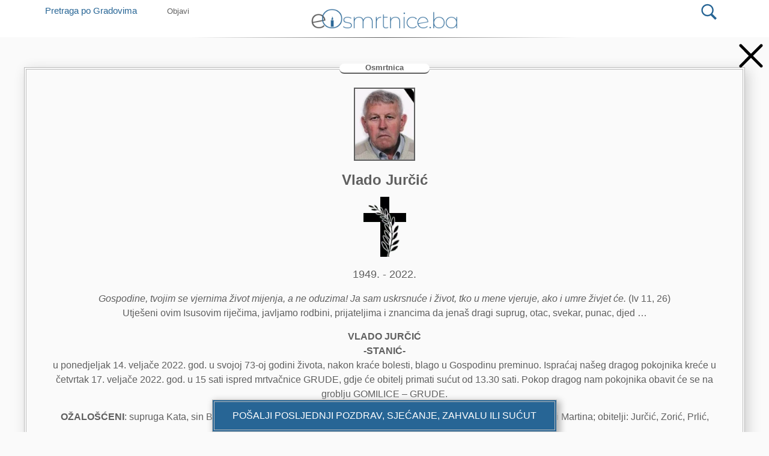

--- FILE ---
content_type: text/html; charset=UTF-8
request_url: https://eosmrtnice.ba/osmrtnica/vlado-jurcic/
body_size: 22603
content:
<!doctype html>
<html lang="hr" prefix="og: http://ogp.me/ns#">
<head>
	<!-- Google Tag Manager -->
<script>(function(w,d,s,l,i){w[l]=w[l]||[];w[l].push({'gtm.start':
new Date().getTime(),event:'gtm.js'});var f=d.getElementsByTagName(s)[0],
j=d.createElement(s),dl=l!='dataLayer'?'&l='+l:'';j.async=true;j.src=
'https://www.googletagmanager.com/gtm.js?id='+i+dl;f.parentNode.insertBefore(j,f);
})(window,document,'script','dataLayer','GTM-WHRH7M3');
</script>
<!-- End Google Tag Manager -->
	<meta charset="UTF-8">
		<meta name="viewport" content="width=device-width, initial-scale=1">
	<meta http-equiv="Content-Security-Policy" content="upgrade-insecure-requests">
	<link rel="profile" href="https://gmpg.org/xfn/11">
	
<!-- Open Graph Meta Tags generated by Blog2Social 751 - https://www.blog2social.com -->
<meta property="og:title" content="Vlado Jurčić"/>
<meta property="og:description" content="eOsmrtnice Grude ✅ Vlado Jurčić | Ispraćaj našeg dragog pokojnika kreće u četvrtak 17. veljače 2022. u 15 sati ispred mrtvačnice GRUDE, gdje će obitelj"/>
<meta property="og:url" content="https://eosmrtnice.ba/osmrtnica/vlado-jurcic/"/>
<meta property="og:image" content="https://eosmrtnice.ba/wp-content/uploads/2022/02/Vlado-Jurčić.jpeg"/>
<meta property="og:image:width" content="125"/>
<meta property="og:image:height" content="150"/>
<meta property="og:image:type" content="image/jpeg"/>
<meta property="og:type" content="article"/>
<meta property="og:article:published_time" content="2022-02-15 09:36:34"/>
<meta property="og:article:modified_time" content="2022-02-15 09:36:34"/>
<!-- Open Graph Meta Tags generated by Blog2Social 751 - https://www.blog2social.com -->

<!-- Twitter Card generated by Blog2Social 751 - https://www.blog2social.com -->
<meta name="twitter:card" content="summary">
<meta name="twitter:title" content="Vlado Jurčić"/>
<meta name="twitter:description" content="eOsmrtnice Grude ✅ Vlado Jurčić | Ispraćaj našeg dragog pokojnika kreće u četvrtak 17. veljače 2022. u 15 sati ispred mrtvačnice GRUDE, gdje će obitelj"/>
<meta name="twitter:image" content="https://eosmrtnice.ba/wp-content/uploads/2022/02/Vlado-Jurčić.jpeg"/>
<!-- Twitter Card generated by Blog2Social 751 - https://www.blog2social.com -->
<meta name="author" content="daratequila"/>

<!-- Search Engine Optimization by Rank Math PRO - https://s.rankmath.com/home -->
<title>Vlado Jurčić - eosmrtnice</title>
<meta name="robots" content="follow, index, max-snippet:-1, max-video-preview:-1, max-image-preview:large"/>
<link rel="canonical" href="https://eosmrtnice.ba/osmrtnica/vlado-jurcic/" />
<meta property="og:locale" content="hr_HR">
<meta property="og:type" content="article">
<meta property="og:title" content="Vlado Jurčić - eosmrtnice">
<meta property="og:url" content="https://eosmrtnice.ba/osmrtnica/vlado-jurcic/">
<meta property="og:site_name" content="eosmrtnice">
<meta name="twitter:card" content="summary_large_image">
<meta name="twitter:title" content="Vlado Jurčić - eosmrtnice">
<script type="application/ld+json" class="rank-math-schema-pro">{
    "@context": "https://schema.org",
    "@graph": [
        {
            "@type": [
                "Person",
                "Organization"
            ],
            "@id": "https://eosmrtnice.ba/#person",
            "name": "eosmrtnice",
            "logo": {
                "@type": "ImageObject",
                "url": false
            },
            "image": {
                "@type": "ImageObject",
                "url": false
            }
        },
        {
            "@type": "WebSite",
            "@id": "https://eosmrtnice.ba/#website",
            "url": "https://eosmrtnice.ba",
            "name": "eosmrtnice",
            "publisher": {
                "@id": "https://eosmrtnice.ba/#person"
            },
            "inLanguage": "hr",
            "potentialAction": {
                "@type": "SearchAction",
                "target": "https://eosmrtnice.ba/?s={search_term_string}",
                "query-input": "required name=search_term_string"
            }
        },
        {
            "@type": "ImageObject",
            "@id": "https://eosmrtnice.ba/osmrtnica/vlado-jurcic/#primaryImage",
            "url": "https://eosmrtnice.ba/wp-content/uploads/2022/02/Vlado-Jur\u010di\u0107.jpeg",
            "width": 125,
            "height": 150
        },
        {
            "@type": "WebPage",
            "@id": "https://eosmrtnice.ba/osmrtnica/vlado-jurcic/#webpage",
            "url": "https://eosmrtnice.ba/osmrtnica/vlado-jurcic/",
            "name": "Vlado Jur\u010di\u0107 - eosmrtnice",
            "datePublished": "2022-02-15T09:36:34+02:00",
            "dateModified": "2022-02-15T09:36:34+02:00",
            "isPartOf": {
                "@id": "https://eosmrtnice.ba/#website"
            },
            "primaryImageOfPage": {
                "@id": "https://eosmrtnice.ba/osmrtnica/vlado-jurcic/#primaryImage"
            },
            "inLanguage": "hr"
        }
    ]
}</script>
<!-- /Rank Math WordPress SEO plugin -->

<link rel='stylesheet' id='litespeed-cache-dummy-css'  href='https://eosmrtnice.ba/wp-content/plugins/litespeed-cache/assets/css/litespeed-dummy.css' type='text/css' media='all' />
<link rel='stylesheet' id='hello-elementor-css'  href='https://eosmrtnice.ba/wp-content/themes/hello-elementor/style.min.css' type='text/css' media='all' />
<link rel='stylesheet' id='elementor-frontend-css'  href='https://eosmrtnice.ba/wp-content/plugins/elementor/assets/css/frontend.min.css' type='text/css' media='all' />
<style id='elementor-frontend-inline-css' type='text/css'>
.elementor-widget-heading .elementor-heading-title{color:#5F5F5F;font-family:"Helvetica", Helvetica;font-weight:600;}.elementor-widget-image .widget-image-caption{color:#7a7a7a;font-family:"Helvetica", Helvetica;font-weight:400;}.elementor-widget-text-editor{color:#7a7a7a;font-family:"Helvetica", Helvetica;font-weight:400;}.elementor-widget-text-editor.elementor-drop-cap-view-stacked .elementor-drop-cap{background-color:#5F5F5F;}.elementor-widget-text-editor.elementor-drop-cap-view-framed .elementor-drop-cap, .elementor-widget-text-editor.elementor-drop-cap-view-default .elementor-drop-cap{color:#5F5F5F;border-color:#5F5F5F;}.elementor-widget-button .elementor-button{font-family:"Helvetica", Helvetica;font-weight:500;background-color:#61ce70;}.elementor-widget-divider{--divider-border-color:#CC3366;}.elementor-widget-divider .elementor-divider__text{color:#CC3366;font-family:"Helvetica", Helvetica;font-weight:400;}.elementor-widget-divider.elementor-view-stacked .elementor-icon{background-color:#CC3366;}.elementor-widget-divider.elementor-view-framed .elementor-icon, .elementor-widget-divider.elementor-view-default .elementor-icon{color:#CC3366;border-color:#CC3366;}.elementor-widget-divider.elementor-view-framed .elementor-icon, .elementor-widget-divider.elementor-view-default .elementor-icon svg{fill:#CC3366;}.elementor-widget-image-box .elementor-image-box-content .elementor-image-box-title{color:#5F5F5F;font-family:"Helvetica", Helvetica;font-weight:600;}.elementor-widget-image-box .elementor-image-box-content .elementor-image-box-description{color:#7a7a7a;font-family:"Helvetica", Helvetica;font-weight:400;}.elementor-widget-icon.elementor-view-stacked .elementor-icon{background-color:#5F5F5F;}.elementor-widget-icon.elementor-view-framed .elementor-icon, .elementor-widget-icon.elementor-view-default .elementor-icon{color:#5F5F5F;border-color:#5F5F5F;}.elementor-widget-icon.elementor-view-framed .elementor-icon, .elementor-widget-icon.elementor-view-default .elementor-icon svg{fill:#5F5F5F;}.elementor-widget-icon-box.elementor-view-stacked .elementor-icon{background-color:#5F5F5F;}.elementor-widget-icon-box.elementor-view-framed .elementor-icon, .elementor-widget-icon-box.elementor-view-default .elementor-icon{fill:#5F5F5F;color:#5F5F5F;border-color:#5F5F5F;}.elementor-widget-icon-box .elementor-icon-box-content .elementor-icon-box-title{color:#5F5F5F;font-family:"Helvetica", Helvetica;font-weight:600;}.elementor-widget-icon-box .elementor-icon-box-content .elementor-icon-box-description{color:#7a7a7a;font-family:"Helvetica", Helvetica;font-weight:400;}.elementor-widget-star-rating .elementor-star-rating__title{color:#7a7a7a;font-family:"Helvetica", Helvetica;font-weight:400;}.elementor-widget-image-carousel .elementor-image-carousel-caption{font-family:"Helvetica", Helvetica;font-weight:500;}.elementor-widget-image-gallery .gallery-item .gallery-caption{font-family:"Helvetica", Helvetica;font-weight:500;}.elementor-widget-icon-list .elementor-icon-list-item:not(:last-child):after{border-color:#7a7a7a;}.elementor-widget-icon-list .elementor-icon-list-icon i{color:#5F5F5F;}.elementor-widget-icon-list .elementor-icon-list-icon svg{fill:#5F5F5F;}.elementor-widget-icon-list .elementor-icon-list-text{color:#CC3366;}.elementor-widget-icon-list .elementor-icon-list-item{font-family:"Helvetica", Helvetica;font-weight:400;}.elementor-widget-counter .elementor-counter-number-wrapper{color:#5F5F5F;font-family:"Helvetica", Helvetica;font-weight:600;}.elementor-widget-counter .elementor-counter-title{color:#CC3366;font-family:"Helvetica", Helvetica;font-weight:400;}.elementor-widget-progress .elementor-progress-wrapper .elementor-progress-bar{background-color:#5F5F5F;}.elementor-widget-progress .elementor-title{color:#5F5F5F;font-family:"Helvetica", Helvetica;font-weight:400;}.elementor-widget-testimonial .elementor-testimonial-content{color:#7a7a7a;font-family:"Helvetica", Helvetica;font-weight:400;}.elementor-widget-testimonial .elementor-testimonial-name{color:#5F5F5F;font-family:"Helvetica", Helvetica;font-weight:600;}.elementor-widget-testimonial .elementor-testimonial-job{color:#CC3366;font-family:"Helvetica", Helvetica;font-weight:400;}.elementor-widget-tabs .elementor-tab-title, .elementor-widget-tabs .elementor-tab-title a{color:#5F5F5F;}.elementor-widget-tabs .elementor-tab-title.elementor-active a{color:#61ce70;}.elementor-widget-tabs .elementor-tab-title{font-family:"Helvetica", Helvetica;font-weight:600;}.elementor-widget-tabs .elementor-tab-content{color:#7a7a7a;font-family:"Helvetica", Helvetica;font-weight:400;}.elementor-widget-accordion .elementor-accordion-icon, .elementor-widget-accordion .elementor-accordion-title{color:#5F5F5F;}.elementor-widget-accordion .elementor-active .elementor-accordion-icon, .elementor-widget-accordion .elementor-active .elementor-accordion-title{color:#61ce70;}.elementor-widget-accordion .elementor-accordion .elementor-accordion-title{font-family:"Helvetica", Helvetica;font-weight:600;}.elementor-widget-accordion .elementor-accordion .elementor-tab-content{color:#7a7a7a;font-family:"Helvetica", Helvetica;font-weight:400;}.elementor-widget-toggle .elementor-toggle-title, .elementor-widget-toggle .elementor-toggle-icon{color:#5F5F5F;}.elementor-widget-toggle .elementor-tab-title.elementor-active a, .elementor-widget-toggle .elementor-tab-title.elementor-active .elementor-toggle-icon{color:#61ce70;}.elementor-widget-toggle .elementor-toggle .elementor-toggle-title{font-family:"Helvetica", Helvetica;font-weight:600;}.elementor-widget-toggle .elementor-toggle .elementor-tab-content{color:#7a7a7a;font-family:"Helvetica", Helvetica;font-weight:400;}.elementor-widget-alert .elementor-alert-title{font-family:"Helvetica", Helvetica;font-weight:600;}.elementor-widget-alert .elementor-alert-description{font-family:"Helvetica", Helvetica;font-weight:400;}.elementor-widget-param-button a.elementor-button, .elementor-widget-param-button .elementor-button{font-family:"Helvetica", Helvetica;font-weight:500;background-color:#61ce70;}.elementor-widget-autostop-video .super-video-stopper{background-color:#5F5F5F;}.elementor-widget-autostop-video .elementor-heading-title{color:#5F5F5F;font-family:"Helvetica", Helvetica;font-weight:600;}.elementor-widget-autostop-video a.elementor-button, .elementor-widget-autostop-video .elementor-button{font-family:"Helvetica", Helvetica;font-weight:600;background-color:#61ce70;}.elementor-widget-autostop-video a.elementor-button:hover, .elementor-widget-autostop-video .elementor-button:hover, .elementor-widget-autostop-video a.elementor-button:focus, .elementor-widget-autostop-video .elementor-button:focus{font-family:"Helvetica", Helvetica;font-weight:600;}.elementor-widget-dyncontel-titleTaxonomy .dynamic-content-for-elementor-title{font-family:"Helvetica", Helvetica;font-weight:600;}.elementor-widget-dyncontel-dynamicusers .dce-users-filters .users-filters-item a{color:#5F5F5F;}.elementor-widget-dyncontel-dynamicusers .dce-users-filters .users-filters-item a:hover{color:#5F5F5F;}.elementor-widget-dyncontel-dynamicusers .dce-users-filters .users-filters-item.filter-active a{color:#5F5F5F;}.elementor-widget-dyncontel-dynamicusers .dce-users-filters .filters-divider{color:#5F5F5F;font-family:"Helvetica", Helvetica;font-weight:400;}.elementor-widget-single-posts-menu .dce-menu ul.first-level li{font-family:"Helvetica", Helvetica;font-weight:600;}.elementor-widget-single-posts-menu .dce-menu .dce-parent-title{font-family:"Helvetica", Helvetica;font-weight:600;}.elementor-widget-dce-views .elementor-pagination{font-family:"Helvetica", Helvetica;font-weight:400;}.elementor-widget-dyncontel-excerpt .dce-excerpt, .elementor-widget-dyncontel-excerpt .dce-excerpt a{color:#5F5F5F;}.elementor-widget-dyncontel-excerpt .dce-excerpt{font-family:"Helvetica", Helvetica;font-weight:600;}.elementor-widget-dyncontel-excerpt .dce-excerpt a:hover{color:#5F5F5F;}.elementor-widget-dce-meta .widget-image-caption{color:#7a7a7a;font-family:"Helvetica", Helvetica;font-weight:400;}.elementor-widget-dce-meta a.elementor-button, .elementor-widget-dce-meta .elementor-button{font-family:"Helvetica", Helvetica;font-weight:500;background-color:#61ce70;}.elementor-widget-theme-site-logo .widget-image-caption{color:#7a7a7a;font-family:"Helvetica", Helvetica;font-weight:400;}.elementor-widget-theme-site-title .elementor-heading-title{color:#5F5F5F;font-family:"Helvetica", Helvetica;font-weight:600;}.elementor-widget-theme-page-title .elementor-heading-title{color:#5F5F5F;font-family:"Helvetica", Helvetica;font-weight:600;}.elementor-widget-theme-post-title .elementor-heading-title{color:#5F5F5F;font-family:"Helvetica", Helvetica;font-weight:600;}.elementor-widget-theme-post-excerpt .elementor-widget-container{color:#7a7a7a;font-family:"Helvetica", Helvetica;font-weight:400;}.elementor-widget-theme-post-content{color:#7a7a7a;font-family:"Helvetica", Helvetica;font-weight:400;}.elementor-widget-theme-post-featured-image .widget-image-caption{color:#7a7a7a;font-family:"Helvetica", Helvetica;font-weight:400;}.elementor-widget-theme-archive-title .elementor-heading-title{color:#5F5F5F;font-family:"Helvetica", Helvetica;font-weight:600;}.elementor-widget-archive-posts .elementor-post__title, .elementor-widget-archive-posts .elementor-post__title a{color:#CC3366;font-family:"Helvetica", Helvetica;font-weight:600;}.elementor-widget-archive-posts .elementor-post__meta-data{font-family:"Helvetica", Helvetica;font-weight:400;}.elementor-widget-archive-posts .elementor-post__excerpt p{font-family:"Helvetica", Helvetica;font-weight:400;}.elementor-widget-archive-posts .elementor-post__read-more{color:#61ce70;font-family:"Helvetica", Helvetica;font-weight:500;}.elementor-widget-archive-posts .elementor-post__card .elementor-post__badge{background-color:#61ce70;font-family:"Helvetica", Helvetica;font-weight:500;}.elementor-widget-archive-posts .elementor-swiper-button.elementor-swiper-button-prev, .elementor-widget-archive-posts .elementor-swiper-button.elementor-swiper-button-next{background-color:#61ce70;}.elementor-widget-archive-posts .elementor-pagination{font-family:"Helvetica", Helvetica;font-weight:400;}.elementor-widget-archive-posts .elementor-posts-nothing-found{color:#7a7a7a;font-family:"Helvetica", Helvetica;font-weight:400;}.elementor-widget-posts .elementor-post__title, .elementor-widget-posts .elementor-post__title a{color:#CC3366;font-family:"Helvetica", Helvetica;font-weight:600;}.elementor-widget-posts .elementor-post__meta-data{font-family:"Helvetica", Helvetica;font-weight:400;}.elementor-widget-posts .elementor-post__excerpt p{font-family:"Helvetica", Helvetica;font-weight:400;}.elementor-widget-posts .elementor-post__read-more{color:#61ce70;font-family:"Helvetica", Helvetica;font-weight:500;}.elementor-widget-posts .elementor-post__card .elementor-post__badge{background-color:#61ce70;font-family:"Helvetica", Helvetica;font-weight:500;}.elementor-widget-posts .elementor-swiper-button.elementor-swiper-button-prev, .elementor-widget-posts .elementor-swiper-button.elementor-swiper-button-next{background-color:#61ce70;}.elementor-widget-posts .elementor-pagination{font-family:"Helvetica", Helvetica;font-weight:400;}.elementor-widget-portfolio a .elementor-portfolio-item__overlay{background-color:#61ce70;}.elementor-widget-portfolio .elementor-portfolio-item__title{font-family:"Helvetica", Helvetica;font-weight:600;}.elementor-widget-portfolio .elementor-portfolio__filter{color:#7a7a7a;font-family:"Helvetica", Helvetica;font-weight:600;}.elementor-widget-portfolio .elementor-portfolio__filter.elementor-active{color:#5F5F5F;}.elementor-widget-gallery .elementor-gallery-item__title{font-family:"Helvetica", Helvetica;font-weight:600;}.elementor-widget-gallery .elementor-gallery-item__description{font-family:"Helvetica", Helvetica;font-weight:400;}.elementor-widget-gallery{--galleries-title-color-normal:#5F5F5F;--galleries-title-color-hover:#CC3366;--galleries-pointer-bg-color-hover:#61ce70;--gallery-title-color-active:#CC3366;--galleries-pointer-bg-color-active:#61ce70;}.elementor-widget-gallery .elementor-gallery-title{font-family:"Helvetica", Helvetica;font-weight:600;}.elementor-widget-form .elementor-field-group > label, .elementor-widget-form .elementor-field-subgroup label{color:#7a7a7a;}.elementor-widget-form .elementor-field-group > label{font-family:"Helvetica", Helvetica;font-weight:400;}.elementor-widget-form .elementor-field-type-html{color:#7a7a7a;font-family:"Helvetica", Helvetica;font-weight:400;}.elementor-widget-form .elementor-field-group .elementor-field{color:#7a7a7a;}.elementor-widget-form .select2-container--default .select2-selection--single .select2-selection__rendered{color:#7a7a7a;font-family:"Helvetica", Helvetica;font-weight:400;}.elementor-widget-form ..select2-container--default .select2-selection--multiple .select2-selection__rendered{color:#7a7a7a;}.elementor-widget-form .elementor-field-group .elementor-field, .elementor-widget-form .elementor-field-subgroup label{font-family:"Helvetica", Helvetica;font-weight:400;}.elementor-widget-form .select2-container--default .select2-selection--single, .elementor-widget-form .select2-container--default .select2-selection--multiple{height:auto;}.elementor-widget-form .elementor-button{background-color:#61ce70;font-family:"Helvetica", Helvetica;font-weight:500;}.elementor-widget-form .elementor-message{font-family:"Helvetica", Helvetica;font-weight:400;}.elementor-widget-login .elementor-field-group > a{color:#7a7a7a;}.elementor-widget-login .elementor-field-group > a:hover{color:#61ce70;}.elementor-widget-login .elementor-form-fields-wrapper label{color:#7a7a7a;font-family:"Helvetica", Helvetica;font-weight:400;}.elementor-widget-login .elementor-field-group .elementor-field{color:#7a7a7a;}.elementor-widget-login .elementor-field-group .elementor-field, .elementor-widget-login .elementor-field-subgroup label{font-family:"Helvetica", Helvetica;font-weight:400;}.elementor-widget-login .elementor-button{font-family:"Helvetica", Helvetica;font-weight:500;background-color:#61ce70;}.elementor-widget-login .elementor-widget-container .elementor-login__logged-in-message{color:#7a7a7a;font-family:"Helvetica", Helvetica;font-weight:400;}.elementor-widget-slides .elementor-slide-heading{font-family:"Helvetica", Helvetica;font-weight:600;}.elementor-widget-slides .elementor-slide-description{font-family:"Helvetica", Helvetica;font-weight:400;}.elementor-widget-slides .elementor-slide-button{font-family:"Helvetica", Helvetica;font-weight:500;}.elementor-widget-nav-menu .elementor-nav-menu .elementor-item{font-family:"Helvetica", Helvetica;font-weight:600;}.elementor-widget-nav-menu .elementor-nav-menu--main .elementor-item{color:#7a7a7a;}.elementor-widget-nav-menu .elementor-nav-menu--main .elementor-item:hover,
					.elementor-widget-nav-menu .elementor-nav-menu--main .elementor-item.elementor-item-active,
					.elementor-widget-nav-menu .elementor-nav-menu--main .elementor-item.highlighted,
					.elementor-widget-nav-menu .elementor-nav-menu--main .elementor-item:focus{color:#61ce70;}.elementor-widget-nav-menu .elementor-nav-menu--main:not(.e--pointer-framed) .elementor-item:before,
					.elementor-widget-nav-menu .elementor-nav-menu--main:not(.e--pointer-framed) .elementor-item:after{background-color:#61ce70;}.elementor-widget-nav-menu .e--pointer-framed .elementor-item:before,
					.elementor-widget-nav-menu .e--pointer-framed .elementor-item:after{border-color:#61ce70;}.elementor-widget-nav-menu .elementor-nav-menu--dropdown .elementor-item, .elementor-widget-nav-menu .elementor-nav-menu--dropdown  .elementor-sub-item{font-family:"Helvetica", Helvetica;font-weight:500;}.elementor-widget-animated-headline .elementor-headline-dynamic-wrapper path{stroke:#61ce70;}.elementor-widget-animated-headline .elementor-headline-plain-text{color:#CC3366;}.elementor-widget-animated-headline .elementor-headline{font-family:"Helvetica", Helvetica;font-weight:600;}.elementor-widget-animated-headline .elementor-headline-dynamic-text{color:#CC3366;font-family:"Helvetica", Helvetica;font-weight:600;}.elementor-widget-price-list .elementor-price-list-header{color:#5F5F5F;font-family:"Helvetica", Helvetica;font-weight:600;}.elementor-widget-price-list .elementor-price-list-description{color:#7a7a7a;font-family:"Helvetica", Helvetica;font-weight:400;}.elementor-widget-price-list .elementor-price-list-separator{border-bottom-color:#CC3366;}.elementor-widget-price-table .elementor-price-table__header{background-color:#CC3366;}.elementor-widget-price-table .elementor-price-table__heading{font-family:"Helvetica", Helvetica;font-weight:600;}.elementor-widget-price-table .elementor-price-table__subheading{font-family:"Helvetica", Helvetica;font-weight:400;}.elementor-widget-price-table .elementor-price-table__price{font-family:"Helvetica", Helvetica;font-weight:600;}.elementor-widget-price-table .elementor-price-table__original-price{color:#CC3366;font-family:"Helvetica", Helvetica;font-weight:600;}.elementor-widget-price-table .elementor-price-table__period{color:#CC3366;font-family:"Helvetica", Helvetica;font-weight:400;}.elementor-widget-price-table .elementor-price-table__features-list{color:#7a7a7a;}.elementor-widget-price-table .elementor-price-table__features-list li{font-family:"Helvetica", Helvetica;font-weight:400;}.elementor-widget-price-table .elementor-price-table__features-list li:before{border-top-color:#7a7a7a;}.elementor-widget-price-table .elementor-price-table__button{font-family:"Helvetica", Helvetica;font-weight:500;background-color:#61ce70;}.elementor-widget-price-table .elementor-price-table__additional_info{color:#7a7a7a;font-family:"Helvetica", Helvetica;font-weight:400;}.elementor-widget-price-table .elementor-price-table__ribbon-inner{background-color:#61ce70;font-family:"Helvetica", Helvetica;font-weight:500;}.elementor-widget-flip-box .elementor-flip-box__front .elementor-flip-box__layer__title{font-family:"Helvetica", Helvetica;font-weight:600;}.elementor-widget-flip-box .elementor-flip-box__front .elementor-flip-box__layer__description{font-family:"Helvetica", Helvetica;font-weight:400;}.elementor-widget-flip-box .elementor-flip-box__back .elementor-flip-box__layer__title{font-family:"Helvetica", Helvetica;font-weight:600;}.elementor-widget-flip-box .elementor-flip-box__back .elementor-flip-box__layer__description{font-family:"Helvetica", Helvetica;font-weight:400;}.elementor-widget-flip-box .elementor-flip-box__button{font-family:"Helvetica", Helvetica;font-weight:500;}.elementor-widget-call-to-action .elementor-cta__title{font-family:"Helvetica", Helvetica;font-weight:600;}.elementor-widget-call-to-action .elementor-cta__description{font-family:"Helvetica", Helvetica;font-weight:400;}.elementor-widget-call-to-action .elementor-cta__button{font-family:"Helvetica", Helvetica;font-weight:500;}.elementor-widget-call-to-action .elementor-ribbon-inner{background-color:#61ce70;font-family:"Helvetica", Helvetica;font-weight:500;}.elementor-widget-media-carousel .elementor-carousel-image-overlay{font-family:"Helvetica", Helvetica;font-weight:500;}.elementor-widget-testimonial-carousel .elementor-testimonial__text{color:#7a7a7a;font-family:"Helvetica", Helvetica;font-weight:400;}.elementor-widget-testimonial-carousel .elementor-testimonial__name{color:#7a7a7a;font-family:"Helvetica", Helvetica;font-weight:600;}.elementor-widget-testimonial-carousel .elementor-testimonial__title{color:#5F5F5F;font-family:"Helvetica", Helvetica;font-weight:400;}.elementor-widget-reviews .elementor-testimonial__header, .elementor-widget-reviews .elementor-testimonial__name{font-family:"Helvetica", Helvetica;font-weight:600;}.elementor-widget-reviews .elementor-testimonial__text{font-family:"Helvetica", Helvetica;font-weight:400;}.elementor-widget-table-of-contents{--header-color:#CC3366;--item-text-color:#7a7a7a;--item-text-hover-color:#61ce70;--marker-color:#7a7a7a;}.elementor-widget-table-of-contents .elementor-toc__header, .elementor-widget-table-of-contents .elementor-toc__header-title{font-family:"Helvetica", Helvetica;font-weight:600;}.elementor-widget-table-of-contents .elementor-toc__list-item{font-family:"Helvetica", Helvetica;font-weight:400;}.elementor-widget-countdown .elementor-countdown-item{background-color:#5F5F5F;}.elementor-widget-countdown .elementor-countdown-digits{font-family:"Helvetica", Helvetica;font-weight:400;}.elementor-widget-countdown .elementor-countdown-label{font-family:"Helvetica", Helvetica;font-weight:400;}.elementor-widget-countdown .elementor-countdown-expire--message{color:#7a7a7a;font-family:"Helvetica", Helvetica;font-weight:400;}.elementor-widget-search-form input[type="search"].elementor-search-form__input{font-family:"Helvetica", Helvetica;font-weight:400;}.elementor-widget-search-form .elementor-search-form__input,
					.elementor-widget-search-form .elementor-search-form__icon,
					.elementor-widget-search-form .elementor-lightbox .dialog-lightbox-close-button,
					.elementor-widget-search-form .elementor-lightbox .dialog-lightbox-close-button:hover,
					.elementor-widget-search-form.elementor-search-form--skin-full_screen input[type="search"].elementor-search-form__input{color:#7a7a7a;}.elementor-widget-search-form .elementor-search-form__submit{font-family:"Helvetica", Helvetica;font-weight:400;background-color:#CC3366;}.elementor-widget-author-box .elementor-author-box__name{color:#CC3366;font-family:"Helvetica", Helvetica;font-weight:600;}.elementor-widget-author-box .elementor-author-box__bio{color:#7a7a7a;font-family:"Helvetica", Helvetica;font-weight:400;}.elementor-widget-author-box .elementor-author-box__button{color:#CC3366;border-color:#CC3366;font-family:"Helvetica", Helvetica;font-weight:500;}.elementor-widget-author-box .elementor-author-box__button:hover{border-color:#CC3366;color:#CC3366;}.elementor-widget-post-navigation span.post-navigation__prev--label{color:#7a7a7a;}.elementor-widget-post-navigation span.post-navigation__next--label{color:#7a7a7a;}.elementor-widget-post-navigation span.post-navigation__prev--label, .elementor-widget-post-navigation span.post-navigation__next--label{font-family:"Helvetica", Helvetica;font-weight:400;}.elementor-widget-post-navigation span.post-navigation__prev--title, .elementor-widget-post-navigation span.post-navigation__next--title{color:#CC3366;font-family:"Helvetica", Helvetica;font-weight:400;}.elementor-widget-post-info .elementor-icon-list-item:not(:last-child):after{border-color:#7a7a7a;}.elementor-widget-post-info .elementor-icon-list-icon i{color:#5F5F5F;}.elementor-widget-post-info .elementor-icon-list-icon svg{fill:#5F5F5F;}.elementor-widget-post-info .elementor-icon-list-text, .elementor-widget-post-info .elementor-icon-list-text a{color:#CC3366;}.elementor-widget-post-info .elementor-icon-list-item{font-family:"Helvetica", Helvetica;font-weight:400;}.elementor-widget-sitemap .elementor-sitemap-title{color:#5F5F5F;font-family:"Helvetica", Helvetica;font-weight:600;}.elementor-widget-sitemap .elementor-sitemap-item, .elementor-widget-sitemap span.elementor-sitemap-list, .elementor-widget-sitemap .elementor-sitemap-item a{color:#7a7a7a;font-family:"Helvetica", Helvetica;font-weight:400;}.elementor-widget-sitemap .elementor-sitemap-item{color:#7a7a7a;}.elementor-widget-breadcrumbs{font-family:"Helvetica", Helvetica;font-weight:400;}.elementor-widget-blockquote .elementor-blockquote__content{color:#7a7a7a;}.elementor-widget-blockquote .elementor-blockquote__author{color:#CC3366;}
.elementor-477 .elementor-element.elementor-element-615c0d6:not(.elementor-motion-effects-element-type-background), .elementor-477 .elementor-element.elementor-element-615c0d6 > .elementor-motion-effects-container > .elementor-motion-effects-layer{background-color:transparent;background-image:linear-gradient(90deg, #2B9DF0 0%, #4C67FE 100%);}.elementor-477 .elementor-element.elementor-element-615c0d6{box-shadow:0px 10px 29px -10px rgba(30, 30, 30, 0.43);transition:background 0.3s, border 0.3s, border-radius 0.3s, box-shadow 0.3s;margin-top:0px;margin-bottom:7px;}.elementor-477 .elementor-element.elementor-element-615c0d6 > .elementor-background-overlay{transition:background 0.3s, border-radius 0.3s, opacity 0.3s;}.elementor-477 .elementor-element.elementor-element-c7085ad > .elementor-element-populated{margin:0px 0px 0px 0px;}.elementor-477 .elementor-element.elementor-element-ea9baec .elementor-heading-title{color:#FFFFFF;}.elementor-477 .elementor-element.elementor-element-59e1347.elementor-column > .elementor-column-wrap > .elementor-widget-wrap{justify-content:flex-end;}.elementor-477 .elementor-element.elementor-element-59e1347 > .elementor-element-populated{padding:0px 0px 0px 0px;}.elementor-477 .elementor-element.elementor-element-82f6d90 .elementor-button .elementor-align-icon-right{margin-left:5px;}.elementor-477 .elementor-element.elementor-element-82f6d90 .elementor-button .elementor-align-icon-left{margin-right:5px;}.elementor-477 .elementor-element.elementor-element-82f6d90 .elementor-button{font-weight:500;fill:#4C67FE;color:#4C67FE;background-color:#FFFFFF;border-radius:20px 20px 20px 20px;}.elementor-477 .elementor-element.elementor-element-a8ba69c:not(.elementor-motion-effects-element-type-background), .elementor-477 .elementor-element.elementor-element-a8ba69c > .elementor-motion-effects-container > .elementor-motion-effects-layer{background-color:#FFFFFF;}.elementor-477 .elementor-element.elementor-element-a8ba69c{transition:background 0.3s, border 0.3s, border-radius 0.3s, box-shadow 0.3s;margin-top:0px;margin-bottom:7px;}.elementor-477 .elementor-element.elementor-element-a8ba69c > .elementor-background-overlay{transition:background 0.3s, border-radius 0.3s, opacity 0.3s;}.elementor-477 .elementor-element.elementor-element-c399f86 > .elementor-element-populated{padding:0px 0px 0px 0px;}.elementor-477 .elementor-element.elementor-element-57cd1a7 > .elementor-widget-container{margin:0px 0px 0px 0px;}.elementor-477 .elementor-element.elementor-element-57cd1a7{z-index:999;width:auto;max-width:auto;align-self:center;}.elementor-477 .elementor-element.elementor-element-5b25519 .elementor-button{fill:#5F5F5F;color:#5F5F5F;background-color:rgba(0, 0, 0, 0);}.elementor-477 .elementor-element.elementor-element-5b25519 .elementor-button:hover, .elementor-477 .elementor-element.elementor-element-5b25519 .elementor-button:focus{color:#276595;background-color:rgba(2, 1, 1, 0);}.elementor-477 .elementor-element.elementor-element-5b25519 .elementor-button:hover svg, .elementor-477 .elementor-element.elementor-element-5b25519 .elementor-button:focus svg{fill:#276595;}.elementor-477 .elementor-element.elementor-element-5b25519 > .elementor-widget-container{margin:-8px -20px -10px -10px;padding:0px 0px 0px 0px;}.elementor-477 .elementor-element.elementor-element-5b25519{width:auto;max-width:auto;}.elementor-477 .elementor-element.elementor-element-8c72810 > .elementor-element-populated{margin:0px 0px 0px 0px;}.elementor-477 .elementor-element.elementor-element-30319bc{text-align:center;}.elementor-477 .elementor-element.elementor-element-30319bc .elementor-image img{max-width:19vw;transition-duration:0.5s;}.elementor-477 .elementor-element.elementor-element-30319bc > .elementor-widget-container{margin:0px 0px 0px 0px;padding:0px 0px 0px 0px;}.elementor-477 .elementor-element.elementor-element-15e2635.elementor-column > .elementor-column-wrap > .elementor-widget-wrap{justify-content:flex-end;}.elementor-477 .elementor-element.elementor-element-15e2635 > .elementor-element-populated{padding:0px 0px 0px 0px;}.elementor-477 .elementor-element.elementor-element-bc74bd3 .elementor-icon-wrapper{text-align:right;}.elementor-477 .elementor-element.elementor-element-bc74bd3.elementor-view-stacked .elementor-icon{background-color:#276595;}.elementor-477 .elementor-element.elementor-element-bc74bd3.elementor-view-framed .elementor-icon, .elementor-477 .elementor-element.elementor-element-bc74bd3.elementor-view-default .elementor-icon{color:#276595;border-color:#276595;}.elementor-477 .elementor-element.elementor-element-bc74bd3.elementor-view-framed .elementor-icon, .elementor-477 .elementor-element.elementor-element-bc74bd3.elementor-view-default .elementor-icon svg{fill:#276595;}.elementor-477 .elementor-element.elementor-element-bc74bd3 .elementor-icon{font-size:30px;}.elementor-477 .elementor-element.elementor-element-bc74bd3 .elementor-icon i, .elementor-477 .elementor-element.elementor-element-bc74bd3 .elementor-icon svg{transform:rotate(0deg);}.elementor-477 .elementor-element.elementor-element-bc74bd3 > .elementor-widget-container{padding:5px 15px 0px 0px;}.elementor-477 .elementor-element.elementor-element-bc74bd3{width:auto;max-width:auto;}@media(max-width:1024px){.elementor-477 .elementor-element.elementor-element-30319bc .elementor-image img{width:100%;max-width:100%;}}@media(max-width:767px){.elementor-477 .elementor-element.elementor-element-615c0d6{margin-top:0px;margin-bottom:0px;}.elementor-477 .elementor-element.elementor-element-c7085ad{width:75%;}.elementor-477 .elementor-element.elementor-element-ea9baec .elementor-heading-title{font-size:17px;}.elementor-477 .elementor-element.elementor-element-ea9baec > .elementor-widget-container{padding:10px 0px 10px 0px;}.elementor-477 .elementor-element.elementor-element-59e1347{width:25%;}.elementor-bc-flex-widget .elementor-477 .elementor-element.elementor-element-59e1347.elementor-column .elementor-column-wrap{align-items:center;}.elementor-477 .elementor-element.elementor-element-59e1347.elementor-column.elementor-element[data-element_type="column"] > .elementor-column-wrap.elementor-element-populated > .elementor-widget-wrap{align-content:center;align-items:center;}.elementor-477 .elementor-element.elementor-element-59e1347.elementor-column > .elementor-column-wrap > .elementor-widget-wrap{justify-content:center;}.elementor-477 .elementor-element.elementor-element-59e1347 > .elementor-element-populated{padding:0px 0px 0px 0px;}.elementor-477 .elementor-element.elementor-element-82f6d90 .elementor-button{font-size:18px;letter-spacing:1.1px;padding:8px 15px 5px 15px;}.elementor-477 .elementor-element.elementor-element-82f6d90 > .elementor-widget-container{margin:0px 0px 0px 0px;padding:10px 10px 10px 0px;}.elementor-477 .elementor-element.elementor-element-a8ba69c{margin-top:-55px;margin-bottom:0px;}.elementor-477 .elementor-element.elementor-element-c399f86{width:100%;}.elementor-477 .elementor-element.elementor-element-c399f86.elementor-column > .elementor-column-wrap > .elementor-widget-wrap{justify-content:center;}.elementor-477 .elementor-element.elementor-element-57cd1a7 > .elementor-widget-container{margin:0px -12px 0px 0px;padding:0px 0px 0px 0px;}.elementor-477 .elementor-element.elementor-element-57cd1a7{width:auto;max-width:auto;align-self:center;}.elementor-477 .elementor-element.elementor-element-5b25519 > .elementor-widget-container{margin:0px -40px 0px -20px;padding:2px 0px 0px 0px;}.elementor-477 .elementor-element.elementor-element-30319bc{text-align:center;}.elementor-477 .elementor-element.elementor-element-30319bc .elementor-image img{width:75%;max-width:75%;}.elementor-477 .elementor-element.elementor-element-30319bc > .elementor-widget-container{margin:-16px 0px 0px 0px;padding:0px 0px 0px 0px;}.elementor-477 .elementor-element.elementor-element-15e2635.elementor-column > .elementor-column-wrap > .elementor-widget-wrap{justify-content:center;}.elementor-477 .elementor-element.elementor-element-15e2635 > .elementor-element-populated{padding:0px 0px 5px 0px;}.elementor-477 .elementor-element.elementor-element-bc74bd3 > .elementor-widget-container{margin:0px 0px 0px 0px;padding:0px 0px 10px 0px;}.elementor-477 .elementor-element.elementor-element-bc74bd3{width:auto;max-width:auto;align-self:center;}}/* Start custom CSS for section, class: .elementor-element-615c0d6 *//* Fade In Option */

.header-2 {
 opacity: 0;
 -moz-transition: opacity .25s ease-out!important;
  -webkit-transition: opacity .25s ease-out!important;
  transition: opacity .25s ease-out!important;
}


.elementor-sticky--effects.header-2  {
 opacity: 1!important;
}

/* End Of Fade In Option *//* End custom CSS */
/* Start custom CSS for button, class: .elementor-element-5b25519 */.headerinformacije a{
    color: #5f5f5f;
    font-family: helvetica!important;
    font-size: 13px!important;
    font-weight: normal!important;
}/* End custom CSS */
/* Start custom CSS for column, class: .elementor-element-c399f86 */.text_gore_lijevo a:hover {
       
}/* End custom CSS */
/* Start custom CSS for icon, class: .elementor-element-bc74bd3 */.bdt-padding-small{
    margin-left: -16px;
    margin-top: 2px;
   
}/* End custom CSS */
/* Start custom CSS for section, class: .elementor-element-a8ba69c */.header{
    background-color: white;
    width: 1200px:
    
}
.elementor-477 .elementor-element.elementor-element-a8ba69c.elementor-sticky--effects{
   background-color:white!important;
   height: 55px;
    text-align:center;
  padding-bottom:5px;
  background: /* gradient can be an image */
    linear-gradient(
      to left, 
      rgba(250, 250, 250, 1) 25%,
      rgba(95, 95, 95, 1) 50%,
      rgba(95, 95, 95, 1) 50%,
      rgba(250, 250, 250, 1) 75%
    )
    left 
    bottom
    #777    
    no-repeat; 
  background-size:100% 1px ;/* if linear-gradient, we need to resize it */
  
  
}
.elementor-477 .elementor-element.elementor-element-a8ba69c{
   transition: background-color 4s ease ;
}
.elementor-477 .elementor-element.elementor-element-a8ba69c .oldlogo
{
    visibility:visible;
}

.elementor-477 .elementor-element.elementor-element-a8ba69c.elementor-sticky--effects .oldlogo img{
   width: 80%;
  height: auto;
  margin-top: -2px;
}
/*.elementor-477 .elementor-element.elementor-element-a8ba69c.elementor-sticky--effects .oldlogo{
  
}*/

.elementor-477 .elementor-element.elementor-element-a8ba69c .sexy_line
{
    visibility:hidden;
}
.elementor-477 .elementor-element.elementor-element-a8ba69c.header{
    

}
/*.elementor-477 .elementor-element.elementor-element-a8ba69c.elementor-sticky--effects .sexy_line{
   visibility: visible;
   margin-top: -15px;
}*//* End custom CSS */
.elementor-916 .elementor-element.elementor-element-44b6628{padding:40px 0px 0px 0px;}.elementor-916 .elementor-element.elementor-element-36e2c6c.elementor-column > .elementor-column-wrap > .elementor-widget-wrap{justify-content:center;}.elementor-916 .elementor-element.elementor-element-27d1a3d{text-align:center;}.elementor-916 .elementor-element.elementor-element-27d1a3d > .elementor-widget-container{padding:0px 0px 8px 0px;}.elementor-916 .elementor-element.elementor-element-d7a6a79{text-align:center;}.elementor-916 .elementor-element.elementor-element-d7a6a79 > .elementor-widget-container{padding:5px 0px 0px 0px;}.elementor-916 .elementor-element.elementor-element-dd0f629{text-align:center;}.elementor-916 .elementor-element.elementor-element-dd0f629 > .elementor-widget-container{padding:5px 0px 0px 0px;}.elementor-916 .elementor-element.elementor-element-d247b4a{text-align:center;}.elementor-916 .elementor-element.elementor-element-d247b4a > .elementor-widget-container{padding:5px 0px 0px 0px;}.elementor-916 .elementor-element.elementor-element-c114a56.elementor-column > .elementor-column-wrap > .elementor-widget-wrap{justify-content:center;}.elementor-916 .elementor-element.elementor-element-f142122{text-align:center;}.elementor-916 .elementor-element.elementor-element-f142122 > .elementor-widget-container{padding:0px 0px 8px 0px;}.elementor-916 .elementor-element.elementor-element-3865d8f a{color:#5F5F5F;}.elementor-916 .elementor-element.elementor-element-3865d8f a:hover{color:#5F5F5F;}.elementor-916 .elementor-element.elementor-element-3865d8f{margin-top:-20px;margin-bottom:0px;}.elementor-916 .elementor-element.elementor-element-8112176.elementor-column > .elementor-column-wrap > .elementor-widget-wrap{justify-content:center;}.elementor-916 .elementor-element.elementor-element-ec23c92 .elementor-text-editor{text-align:center;}.elementor-916 .elementor-element.elementor-element-ec23c92 > .elementor-widget-container{margin:0px 0px 0px 0px;padding:0px 0px 0px 0px;}.elementor-916 .elementor-element.elementor-element-c993ef2 .elementor-text-editor{text-align:center;}.elementor-916 .elementor-element.elementor-element-c993ef2 > .elementor-widget-container{margin:0px 0px 0px 0px;padding:0px 0px 0px 0px;}.elementor-916 .elementor-element.elementor-element-43e09c4 .elementor-text-editor{text-align:center;}.elementor-916 .elementor-element.elementor-element-43e09c4 > .elementor-widget-container{margin:0px 0px 0px 0px;padding:0px 0px 0px 0px;}.elementor-916 .elementor-element.elementor-element-7db6358 .elementor-text-editor{text-align:center;}.elementor-916 .elementor-element.elementor-element-7db6358 > .elementor-widget-container{margin:0px 0px 0px 0px;padding:0px 0px 0px 0px;}.elementor-916 .elementor-element.elementor-element-b23ff0c .elementor-text-editor{text-align:center;}.elementor-916 .elementor-element.elementor-element-b23ff0c > .elementor-widget-container{margin:0px 0px 0px 0px;padding:0px 0px 0px 0px;}.elementor-916 .elementor-element.elementor-element-7e43933{margin-top:-20px;margin-bottom:0px;}.elementor-bc-flex-widget .elementor-916 .elementor-element.elementor-element-044f585.elementor-column .elementor-column-wrap{align-items:center;}.elementor-916 .elementor-element.elementor-element-044f585.elementor-column.elementor-element[data-element_type="column"] > .elementor-column-wrap.elementor-element-populated > .elementor-widget-wrap{align-content:center;align-items:center;}.elementor-916 .elementor-element.elementor-element-c9ee26d .elementor-button{fill:#5F5F5F;color:#5F5F5F;background-color:rgba(0, 0, 0, 0);}.elementor-916 .elementor-element.elementor-element-c9ee26d > .elementor-widget-container{margin:0px 0px 0px 0px;padding:0px 0px 0px 0px;}.elementor-916 .elementor-element.elementor-element-aa8cc7c{margin-top:-20px;margin-bottom:0px;}.elementor-bc-flex-widget .elementor-916 .elementor-element.elementor-element-720abe0.elementor-column .elementor-column-wrap{align-items:center;}.elementor-916 .elementor-element.elementor-element-720abe0.elementor-column.elementor-element[data-element_type="column"] > .elementor-column-wrap.elementor-element-populated > .elementor-widget-wrap{align-content:center;align-items:center;}.elementor-916 .elementor-element.elementor-element-67e5d97 .elementor-button{fill:#5F5F5F;color:#5F5F5F;background-color:rgba(0, 0, 0, 0);}.elementor-916 .elementor-element.elementor-element-67e5d97 > .elementor-widget-container{margin:0px 0px 0px 0px;padding:0px 0px 0px 0px;}.elementor-916 .elementor-element.elementor-element-3c8180a.elementor-column > .elementor-column-wrap > .elementor-widget-wrap{justify-content:center;}.elementor-916 .elementor-element.elementor-element-0a6e4ad{text-align:center;}.elementor-916 .elementor-element.elementor-element-0a6e4ad > .elementor-widget-container{padding:0px 0px 8px 0px;}.elementor-916 .elementor-element.elementor-element-f12936f{text-align:center;}.elementor-916 .elementor-element.elementor-element-f12936f > .elementor-widget-container{padding:5px 0px 0px 0px;}.elementor-916 .elementor-element.elementor-element-ca2eb43{padding:0px 0px 100px 0px;}.elementor-916 .elementor-element.elementor-element-6c0c4f4{text-align:center;}.elementor-916 .elementor-element.elementor-element-6c0c4f4 > .elementor-widget-container{padding:5px 0px 0px 0px;}.elementor-916 .elementor-element.elementor-element-bcd33c2{text-align:center;}.elementor-916 .elementor-element.elementor-element-bcd33c2 > .elementor-widget-container{padding:5px 0px 0px 0px;}.elementor-916:not(.elementor-motion-effects-element-type-background), .elementor-916 > .elementor-motion-effects-container > .elementor-motion-effects-layer{background-color:#FFFFFF;}@media(max-width:767px){.elementor-916 .elementor-element.elementor-element-3865d8f{margin-top:0px;margin-bottom:0px;}.elementor-916 .elementor-element.elementor-element-7e43933{margin-top:0px;margin-bottom:0px;}.elementor-916 .elementor-element.elementor-element-aa8cc7c{margin-top:0px;margin-bottom:0px;}.elementor-916 .elementor-element.elementor-element-6c0c4f4{text-align:center;}}@media(min-width:768px){.elementor-916 .elementor-element.elementor-element-36e2c6c{width:29.956%;}.elementor-916 .elementor-element.elementor-element-c114a56{width:39.378%;}.elementor-916 .elementor-element.elementor-element-3c8180a{width:29.998%;}}/* Start custom CSS for heading, class: .elementor-element-27d1a3d */.footernaslov p{
    color: #5f5f5f!important;
    font-family: helvetica!important;
    font-size: 18px!important;
    font-weight: bold!important;
}/* End custom CSS */
/* Start custom CSS for heading, class: .elementor-element-d7a6a79 */.footerpodnaslov p{
    color: #5f5f5f!important;
    font-family: helvetica!important;
    font-size: 14px!important;
    font-weight: normal!important;
}/* End custom CSS */
/* Start custom CSS for heading, class: .elementor-element-dd0f629 */.footerpodnaslov p{
    color: #5f5f5f!important;
    font-family: helvetica!important;
    font-size: 14px!important;
    font-weight: normal!important;
}/* End custom CSS */
/* Start custom CSS for heading, class: .elementor-element-d247b4a */.footerpodnaslov p{
    color: #5f5f5f!important;
    font-family: helvetica!important;
    font-size: 14px!important;
    font-weight: normal!important;
}/* End custom CSS */
/* Start custom CSS for heading, class: .elementor-element-f142122 */.footernaslov p{
    color: #5f5f5f!important;
    font-family: helvetica!important;
    font-size: 18px!important;
    font-weight: bold!important;
}/* End custom CSS */
/* Start custom CSS for text-editor, class: .elementor-element-ec23c92 */.footerpodnaslov p{
    color: #5f5f5f!important;
    font-family: helvetica!important;
    font-size: 14px!important;
    font-weight: normal!important;
}/* End custom CSS */
/* Start custom CSS for text-editor, class: .elementor-element-c993ef2 */.footerpodnaslov p{
    color: #5f5f5f!important;
    font-family: helvetica!important;
    font-size: 14px!important;
    font-weight: normal!important;
}/* End custom CSS */
/* Start custom CSS for text-editor, class: .elementor-element-43e09c4 */.footerpodnaslov p{
    color: #5f5f5f!important;
    font-family: helvetica!important;
    font-size: 14px!important;
    font-weight: normal!important;
}/* End custom CSS */
/* Start custom CSS for text-editor, class: .elementor-element-7db6358 */.footerpodnaslov p{
    color: #5f5f5f!important;
    font-family: helvetica!important;
    font-size: 14px!important;
    font-weight: normal!important;
}/* End custom CSS */
/* Start custom CSS for text-editor, class: .elementor-element-b23ff0c */.footerpodnaslov p{
    color: #5f5f5f!important;
    font-family: helvetica!important;
    font-size: 14px!important;
    font-weight: normal!important;
}/* End custom CSS */
/* Start custom CSS for button, class: .elementor-element-c9ee26d */.footerpodnaslov p{
    color: #5f5f5f!important;
    font-family: helvetica!important;
    font-size: 14px!important;
    font-weight: normal!important;
}/* End custom CSS */
/* Start custom CSS for button, class: .elementor-element-67e5d97 */.footerpodnaslov p{
    color: #5f5f5f!important;
    font-family: helvetica!important;
    font-size: 14px!important;
    font-weight: normal!important;
}/* End custom CSS */
/* Start custom CSS for heading, class: .elementor-element-0a6e4ad */.footernaslov p{
    color: #5f5f5f!important;
    font-family: helvetica!important;
    font-size: 18px!important;
    font-weight: bold!important;
}/* End custom CSS */
/* Start custom CSS for heading, class: .elementor-element-f12936f */.footerpodnaslov p{
    color: #5f5f5f!important;
    font-family: helvetica!important;
    font-size: 14px!important;
    font-weight: normal!important;
}/* End custom CSS */
/* Start custom CSS for heading, class: .elementor-element-6c0c4f4 */.copyright p{
    color: #5f5f5f!important;
    font-family: helvetica!important;
    font-size: 14px!important;
    font-weight: normal!important;
}/* End custom CSS */
/* Start custom CSS for heading, class: .elementor-element-bcd33c2 */.copyright p{
    color: #5f5f5f!important;
    font-family: helvetica!important;
    font-size: 14px!important;
    font-weight: normal!important;
}/* End custom CSS */
.elementor-192 .elementor-element.elementor-element-21b6004{margin-top:-7px;margin-bottom:0px;}.elementor-192 .elementor-element.elementor-element-e22b0ec > .elementor-container{max-width:1350px;}.elementor-192 .elementor-element.elementor-element-e22b0ec{padding:0px 0px 0px 0px;}.elementor-192 .elementor-element.elementor-element-1ced0d1{width:auto;max-width:auto;top:0px;}body:not(.rtl) .elementor-192 .elementor-element.elementor-element-1ced0d1{right:0px;}body.rtl .elementor-192 .elementor-element.elementor-element-1ced0d1{left:0px;}.elementor-192 .elementor-element.elementor-element-9662540 > .elementor-container{max-width:150px;}.elementor-192 .elementor-element.elementor-element-9662540{margin-top:3px;margin-bottom:0px;padding:0px 0px 0px 0px;}.elementor-192 .elementor-element.elementor-element-46bd3fc > .elementor-element-populated{margin:0px 0px 0px 0px;padding:0px 0px 0px 0px;}.elementor-192 .elementor-element.elementor-element-724af05{text-align:center;}.elementor-192 .elementor-element.elementor-element-724af05 > .elementor-widget-container{margin:0px 0px 0px 0px;padding:0px 0px 2px 0px;}.elementor-192 .elementor-element.elementor-element-21c0a5e > .elementor-container{max-width:1200px;}.elementor-192 .elementor-element.elementor-element-21c0a5e:not(.elementor-motion-effects-element-type-background), .elementor-192 .elementor-element.elementor-element-21c0a5e > .elementor-motion-effects-container > .elementor-motion-effects-layer{background-color:#FAFAFA;}.elementor-192 .elementor-element.elementor-element-21c0a5e{transition:background 0.3s, border 0.3s, border-radius 0.3s, box-shadow 0.3s;margin-top:0px;margin-bottom:40px;padding:0px 0px 0px 0px;}.elementor-192 .elementor-element.elementor-element-21c0a5e > .elementor-background-overlay{transition:background 0.3s, border-radius 0.3s, opacity 0.3s;}.elementor-192 .elementor-element.elementor-element-1aebfdf > .elementor-element-populated{transition:background 0.3s, border 0.3s, border-radius 0.3s, box-shadow 0.3s;margin:0px 0px 0px 0px;}.elementor-192 .elementor-element.elementor-element-1aebfdf > .elementor-element-populated > .elementor-background-overlay{transition:background 0.3s, border-radius 0.3s, opacity 0.3s;}.elementor-192 .elementor-element.elementor-element-09165fd{text-align:center;}.elementor-192 .elementor-element.elementor-element-09165fd > .elementor-widget-container{margin:0px 0px -4px 0px;}.elementor-192 .elementor-element.elementor-element-76900d3{text-align:center;}.elementor-192 .elementor-element.elementor-element-8591ac9{text-align:center;}.elementor-192 .elementor-element.elementor-element-8591ac9 > .elementor-widget-container{margin:0px 0px 0px 0px;padding:0px 0px 0px 0px;}.elementor-192 .elementor-element.elementor-element-1a3bd33{text-align:center;}.elementor-192 .elementor-element.elementor-element-1a3bd33 > .elementor-widget-container{padding:0px 0px 0px 0px;}.elementor-192 .elementor-element.elementor-element-3116f01{text-align:center;}.elementor-192 .elementor-element.elementor-element-3116f01 > .elementor-widget-container{margin:0px 0px -4px 0px;}.elementor-192 .elementor-element.elementor-element-6661d11{text-align:center;}.elementor-192 .elementor-element.elementor-element-6661d11 > .elementor-widget-container{padding:0px 0px 0px 0px;}.elementor-192 .elementor-element.elementor-element-96c361a{text-align:center;}.elementor-192 .elementor-element.elementor-element-96c361a > .elementor-widget-container{padding:0px 0px 0px 0px;}.elementor-192 .elementor-element.elementor-element-dd8ff4b{margin-top:0px;margin-bottom:15px;}.elementor-192 .elementor-element.elementor-element-a48cc61{text-align:center;width:auto;max-width:auto;top:0px;}.elementor-192 .elementor-element.elementor-element-a48cc61 .elementor-heading-title{color:#5F5F5F;font-family:"Helvetica", Helvetica;font-size:14px;font-weight:400;}body:not(.rtl) .elementor-192 .elementor-element.elementor-element-a48cc61{left:51px;}body.rtl .elementor-192 .elementor-element.elementor-element-a48cc61{right:51px;}.elementor-bc-flex-widget .elementor-192 .elementor-element.elementor-element-9ef1395.elementor-column .elementor-column-wrap{align-items:center;}.elementor-192 .elementor-element.elementor-element-9ef1395.elementor-column.elementor-element[data-element_type="column"] > .elementor-column-wrap.elementor-element-populated > .elementor-widget-wrap{align-content:center;align-items:center;}.elementor-192 .elementor-element.elementor-element-9ef1395.elementor-column > .elementor-column-wrap > .elementor-widget-wrap{justify-content:center;}.elementor-192 .elementor-element.elementor-element-9ef1395 > .elementor-element-populated{margin:0px 0px 0px 0px;padding:0px 0px 0px 0px;}.elementor-192 .elementor-element.elementor-element-62469a3{width:auto;max-width:auto;align-self:center;}.elementor-192 .elementor-element.elementor-element-f273e1d.elementor-column > .elementor-column-wrap > .elementor-widget-wrap{justify-content:center;}.elementor-192 .elementor-element.elementor-element-001dbdd{text-align:center;width:auto;max-width:auto;align-self:flex-start;}.elementor-192 .elementor-element.elementor-element-001dbdd .elementor-heading-title{font-family:"Helvetica", Helvetica;font-size:14px;font-weight:400;}.elementor-192 .elementor-element.elementor-element-001dbdd > .elementor-widget-container{margin:0px 0px 0px 0px;}.elementor-192 .elementor-element.elementor-element-2a079e8 .elementor-icon-wrapper{text-align:center;}.elementor-192 .elementor-element.elementor-element-2a079e8 .elementor-icon i, .elementor-192 .elementor-element.elementor-element-2a079e8 .elementor-icon svg{transform:rotate(0deg);}.elementor-192 .elementor-element.elementor-element-c3cf4c2{margin-top:-10px;margin-bottom:0px;}.elementor-192 .elementor-element.elementor-element-da47b7d{text-align:center;}.elementor-192 .elementor-element.elementor-element-da47b7d > .elementor-widget-container{margin:-30px 0px 0px 0px;}.elementor-192 .elementor-element.elementor-element-2410090{text-align:center;}.elementor-192 .elementor-element.elementor-element-2410090 > .elementor-widget-container{margin:-30px 0px 0px 0px;}.elementor-192 .elementor-element.elementor-element-a9f9c3d{margin-top:-10px;margin-bottom:0px;padding:0px 0px 10px 0px;}.elementor-192 .elementor-element.elementor-element-3dca0ef .elementor-button{fill:#FFFFFF;color:#FFFFFF;background-color:#276595;border-style:double;border-width:4px 4px 4px 4px;border-color:#BDBDBD;border-radius:0px 0px 0px 0px;box-shadow:4px 4px 10px 2px #B7B7B7;}.elementor-192 .elementor-element.elementor-element-3dca0ef .elementor-button:hover, .elementor-192 .elementor-element.elementor-element-3dca0ef .elementor-button:focus{background-color:#276595;border-color:#5F5F5F;}body.elementor-page-192:not(.elementor-motion-effects-element-type-background), body.elementor-page-192 > .elementor-motion-effects-container > .elementor-motion-effects-layer{background-color:#FAFAFA;}@media(min-width:768px){.elementor-192 .elementor-element.elementor-element-46bd3fc{width:100%;}.elementor-192 .elementor-element.elementor-element-1aebfdf{width:100%;}.elementor-192 .elementor-element.elementor-element-c74c796{width:20%;}.elementor-192 .elementor-element.elementor-element-9ef1395{width:59.333%;}.elementor-192 .elementor-element.elementor-element-f273e1d{width:20%;}}@media(max-width:767px){.elementor-192 .elementor-element.elementor-element-21b6004{margin-top:0px;margin-bottom:0px;}.elementor-192 .elementor-element.elementor-element-21c0a5e{margin-top:0px;margin-bottom:0px;padding:0px 10px 0px 10px;}.elementor-192 .elementor-element.elementor-element-1aebfdf > .elementor-element-populated{margin:0px 0px 0px 0px;padding:0px 0px 0px 0px;}.elementor-192 .elementor-element.elementor-element-f273e1d > .elementor-element-populated{margin:10px 0px 0px 0px;padding:15px 0px 0px 0px;}.elementor-192 .elementor-element.elementor-element-001dbdd{text-align:center;}.elementor-192 .elementor-element.elementor-element-001dbdd > .elementor-widget-container{margin:0% 0% 0% 0%;}.elementor-192 .elementor-element.elementor-element-da47b7d > .elementor-widget-container{margin:5px 0px 0px 0px;}.elementor-192 .elementor-element.elementor-element-2410090 > .elementor-widget-container{margin:-11px 0px 0px 0px;padding:0px 0px 0px 0px;}.elementor-192 .elementor-element.elementor-element-a9f9c3d{padding:10px 0px 0px 0px;}}/* Start custom CSS for section, class: .elementor-element-21b6004 */.crta{
      background: /* gradient can be an image */
    linear-gradient(
      to left, 
      rgba(250, 250, 250, 1) 25%,
      rgba(95, 95, 95, 1) 50%,
      rgba(95, 95, 95, 1) 50%,
      rgba(250, 250, 250, 1) 75%
    )
    left 
    top   
    no-repeat; 
  background-size:100% 1px ;/* if linear-gradient, we need to resize it */
}/* End custom CSS */
/* Start custom CSS for html, class: .elementor-element-1ced0d1 */.zatvoriosmrtnicu img{
    width: 40px;
    color: #276595!important;
}/* End custom CSS */
/* Start custom CSS for heading, class: .elementor-element-724af05 */.info2{
    margin-top: 20px;
    background-color: white;
    font-family: helvetica;
    color: #5f5f5f;
     border-bottom: 2px solid #5f5f5f;
    border-radius: 10px;
    z-index: 1;
    font-weight: normal;
    font-size: 13px;
}/* End custom CSS */
/* Start custom CSS for image, class: .elementor-element-b8c29bc */.kontenjer img{
  height: 122px!important;
  width: auto!important;
  outline: 2px solid #5f5f5f;
  outline-offset: -2px;
}
.smrt_pozdrav_sjecanje-sjecanje img{
  outline: 0px solid #5f5f5f;
}/* End custom CSS */
/* Start custom CSS for image, class: .elementor-element-9fb35da */.kontenjer img{
  height: 122px;
  width: auto;
  outline: 2px solid #5f5f5f;
  outline-offset: -2px;

}/* End custom CSS */
/* Start custom CSS for heading, class: .elementor-element-09165fd */.kadseudjeime h1{
    color: #5f5f5f;
    font-family: helvetica!important;
    font-size: 24px!important;
    font-weight: Bold!important;
}/* End custom CSS */
/* Start custom CSS for heading, class: .elementor-element-8591ac9 */.kadseudjedatum p{
    color: #5f5f5f;
    font-family: helvetica!important;
    font-size: 18px!important;
    font-weight: normal!important;
}/* End custom CSS */
/* Start custom CSS for heading, class: .elementor-element-1a3bd33 */.kadseudjetuzna p{
    color: #5f5f5f;
    font-family: helvetica!important;
    font-size: 16px!important;
    font-weight: normal!important;
}/* End custom CSS */
/* Start custom CSS for heading, class: .elementor-element-3116f01 */.kadseudjeimeoca p{
    color: #5f5f5f;
    font-family: helvetica!important;
    font-size: 20px!important;
    font-weight: Bold!important;
}/* End custom CSS */
/* Start custom CSS for heading, class: .elementor-element-6661d11 */.text2osmrtnica p{
    color: #5f5f5f;
    font-family: helvetica!important;
    font-size: 16px!important;
    font-weight: normal!important;
}/* End custom CSS */
/* Start custom CSS for heading, class: .elementor-element-96c361a */.ozalosceni p{
    color: #5f5f5f;
    font-family: helvetica!important;
    font-size: 16px!important;
    font-weight: normal!important;
}/* End custom CSS */
/* Start custom CSS for heading, class: .elementor-element-a48cc61 */.isprintajosmrtnicu p{
    color: #5f5f5f;
    font-family: helvetica!important;
    font-size: 14px!important;
    font-weight: normal!important;
}/* End custom CSS */
/* Start custom CSS for html, class: .elementor-element-fe9e1ba */.print-page{
    color:#276595;
}
.print-page img{
    width: 40px;
    margin-top: 16px;
   margin-left: 89px;
}/* End custom CSS */
/* Start custom CSS for html, class: .elementor-element-62469a3 */#276595{
    border: 1px solid black
    
}/* End custom CSS */
/* Start custom CSS for heading, class: .elementor-element-001dbdd */.osmrtuputedogroblja p{
    color: #5f5f5f;
    font-family: helvetica!important;
    font-size: 14px!important;
    font-weight: normal!important;
}/* End custom CSS */
/* Start custom CSS for column, class: .elementor-element-1aebfdf */.border{
           margin-top: -11px;
    padding: 20px;
  /*background: rgb(255,255,255);
    background: linear-gradient(180deg, rgba(255,255,255,1) 0%, rgba(252,252,252,1) 100%);*/
    border:1px double #bdbdbd;
    border-width:4px;
    border-style:double;
    border-color:#bdbdbd;
    
    -webkit-box-shadow: 5px 5px 20px 0px rgba(207,207,207,1);
-moz-box-shadow: 5px 5px 20px 0px rgba(207,207,207,1);
box-shadow: 5px 5px 20px 0px rgba(207,207,207,1);
}
.info{
    margin-top: -40px;
}

@media print {
@page {
    size: landscape;
    margin: 0.5cm;
    }
.border{
	height: 100vh;
	width: 100vh;
    margin-top: -38px;
	border: 40px solid black!important;
	        }
.border p{
	font-size:15px!important;
    }
.header{
	display:none!important;
    }
.text_gore_lijevo{
	display:none!important;
    }
.elementor-916{
	display:none!important;
    }
.print-page{
    display:none!important;
    }
.isprintajosmrtnicu{
    display:none!important;
    }
.zatvoriosmrtnicu{
    display:none!important;
    }
.elementor-element-59e1347{
	display:none!important;
	}
.elementor-element-dd8ff4b{
	display:none!important;
	}
.elementor-element-c3cf4c2{
	display:none!important;
    }
.elementor-element-a9f9c3d{
	display:none!important;
	}
.elementor-element-c7085ad{
    display:none!important;
    }
.crta{
    display:none!important;
    }
.zalogo{
    display:none!important;
    }
.elementor-element-58bd21d{
    display:none!important;
    }
.info2{
    margin-top: -25px;
    background-color: white!important;
    font-family: helvetica!important;
    color: white!important;
    z-index: 900!important;
    font-size: 18px!important;
    }
.info2 p{
    font-size:20px!important;
    visibility: hidden;
    }
.info2:after{
    content:'eOsmrtnice.ba'; 
    font-size:20px!important;
    }

}/* End custom CSS */
/* Start custom CSS for section, class: .elementor-element-21c0a5e */.12345{
      background: /* gradient can be an image */
    linear-gradient(
      to left, 
      rgba(250, 250, 250, 1) 25%,
      rgba(95, 95, 95, 1) 50%,
      rgba(95, 95, 95, 1) 50%,
      rgba(250, 250, 250, 1) 75%
    )
    left 
    top
    #777    
    no-repeat; 
  background-size:100% 1px ;/* if linear-gradient, we need to resize it */
}/* End custom CSS */
/* Start custom CSS for heading, class: .elementor-element-da47b7d */.ispodosmrtnicetxt p{
    color: #5f5f5f;
    font-family: helvetica!important;
    font-size: 10px!important;
    font-weight: normal!important;
}/* End custom CSS */
/* Start custom CSS for heading, class: .elementor-element-2410090 */.ispodosmrtnicedatum p{
    color: #5f5f5f;
    font-family: helvetica!important;
    font-size: 13px!important;
    font-weight: normal!important;
}/* End custom CSS */
/* Start custom CSS for button, class: .elementor-element-3dca0ef */.ctadugme a{
    color: #5f5f5f;
    font-family: helvetica!important;
    font-size: 16px!important;
    font-weight: normal!important;
}/* End custom CSS */
.elementor-5589 .elementor-element.elementor-element-7c0bdd0{text-align:center;}.elementor-5589 .elementor-element.elementor-element-7c0bdd0 .elementor-heading-title{color:#5F5F5F;font-family:"Helvetica", Helvetica;font-size:18px;}
</style>
<link rel='stylesheet' id='elementor-pro-css'  href='https://eosmrtnice.ba/wp-content/plugins/elementor-pro/assets/css/frontend.min.css' type='text/css' media='all' />
<link rel='stylesheet' id='ecs-styles-css'  href='https://eosmrtnice.ba/wp-content/plugins/ele-custom-skin/assets/css/ecs-style.css' type='text/css' media='all' />
<script type='text/javascript' src='https://eosmrtnice.ba/wp-content/plugins/elementor-super-cat-master/assets/js/generic.js'></script>
<script type='text/javascript' src='https://eosmrtnice.ba/wp-includes/js/jquery/jquery.js'></script>
<script type='text/javascript'>
/* <![CDATA[ */
var SF_LDATA = {"ajax_url":"https:\/\/eosmrtnice.ba\/wp-admin\/admin-ajax.php","home_url":"https:\/\/eosmrtnice.ba\/"};
/* ]]> */
</script>
<script id="wccp_pro_disable_selection" type="text/javascript">
//<![CDATA[

var image_save_msg='You cant save images!';
var no_menu_msg='Context menu disabled!';
var smessage = "";
	
document.addEventListener('allow_copy', e => {
    if (e.detail) {
        // Stop extension functionality
		const event = new CustomEvent('allow_copy', { detail: { unlock: false } })
		window.top.document.dispatchEvent(event)
    }
});

"use strict";
// This because search property "includes" does not supported by IE
if (!String.prototype.includes) {
String.prototype.includes = function(search, start) {
  if (typeof start !== 'number') {
	start = 0;
  }

  if (start + search.length > this.length) {
	return false;
  } else {
	return this.indexOf(search, start) !== -1;
  }
};
}
//////////////
function disable_copy(e)
{
	var e = e || window.event; // also there is no e.target property in IE. instead IE uses window.event.srcElement
  	
	var target = e.target || e.srcElement;
	
	if (apply_class_exclusion(e) == "Yes") return true;
	
	//For contenteditable tags
	var iscontenteditable = target.getAttribute("contenteditable"); // Return true or false as string
	
	var iscontenteditable2 = target.isContentEditable; // Return true or false as boolean

	if (iscontenteditable == "true" || iscontenteditable2 == true)
	{
		target.style.cursor = "text";
		return true;
	}
	
	//disable context menu when shift + right click is pressed
	var shiftPressed = 0;
	
	var evt = e?e:window.event;
	
	if (parseInt(navigator.appVersion)>3) {
		
		if (document.layers && navigator.appName=="Netscape")
			
			shiftPressed = (e.modifiers-0>3);
			
		else
			
			shiftPressed = e.shiftKey;
			
		if (shiftPressed) {
			
			if (smessage !== "") show_wccp_pro_message(smessage);
			
			var isFirefox = typeof InstallTrigger !== 'undefined';   // Firefox 1.0+
			
			if (isFirefox) {
			evt.cancelBubble = true;
			if (evt.stopPropagation) evt.stopPropagation();
			if (evt.preventDefault()) evt.preventDefault();
			console.log(evt);
			show_wccp_pro_message (smessage);
			return false;
			}
			
			return false;
		}
	}
	
	if(e.which === 2 ){
	var clickedTag_a = (e==null) ? event.srcElement.tagName : e.target.tagName;
	   show_wccp_pro_message(smessage);
       return false;
    }
	var isSafari = /Safari/.test(navigator.userAgent) && /Apple Computer/.test(navigator.vendor);
	var elemtype = e.target.nodeName;
	elemtype = elemtype.toUpperCase();
	var checker_IMG = 'checked';
	if (elemtype == "IMG" && checker_IMG == 'checked' && e.detail == 2) {show_wccp_pro_message(alertMsg_IMG);return false;}

    if (elemtype != "TEXT" && elemtype != "TEXTAREA" && elemtype != "INPUT" && elemtype != "PASSWORD" && elemtype != "SELECT" && elemtype != "OPTION" && elemtype != "EMBED")
	{
		if (smessage !== "" && e.detail == 2)
			show_wccp_pro_message(smessage);
		
		if (isSafari)
			return true;
		else
			return false;
	}	
}
function disable_copy_ie()
{
	var e = e || window.event;
  // also there is no e.target property in IE.
  // instead IE uses window.event.srcElement
  	var target = e.target || e.srcElement;
	
	var iscontenteditable = target.getAttribute("contenteditable"); // Return true or false as string
	
	var iscontenteditable2 = target.isContentEditable; // Return true or false as boolean

	if (iscontenteditable == "true" || iscontenteditable2 == true)
	{
		target.style.cursor = "text";
		return true;
	}
	console.log("888888");
	if (apply_class_exclusion(e) == "Yes") return true;
	console.log("99999");
	
	var elemtype = window.event.srcElement.nodeName;
	elemtype = elemtype.toUpperCase();
	if (elemtype == "IMG") {show_wccp_pro_message(alertMsg_IMG);return false;}
	if (elemtype != "TEXT" && elemtype != "TEXTAREA" && elemtype != "INPUT" && elemtype != "PASSWORD" && elemtype != "SELECT" && elemtype != "EMBED" && elemtype != "OPTION")	
	{
		return false;
	}
}	
function reEnable()
{
	return true;
}

//document.oncopy = function(){return false;};
//document.onkeydown = disable_hot_keys;

if(navigator.userAgent.indexOf('MSIE')==-1) //If not IE
{
	document.onmousedown = disable_copy;
	document.onclick = reEnable;
}else
{
	document.onselectstart = disable_copy_ie;
}
//]]>
</script>
	<script type="text/javascript">
	jQuery(document).bind("keyup keydown", function(e){
		e = e || window.event; // also there is no e.target property in IE. instead IE uses window.event.srcElement
		console.log (e.keyCode);
		dealWithPrintScrKey(e);
});
	
	//window.addEventListener("keyup", dealWithPrintScrKey, false);
	document.onkeyup = dealWithPrintScrKey;
	function dealWithPrintScrKey(e)
	{
		e = e || window.event; // also there is no e.target property in IE. instead IE uses window.event.srcElement
		
		// gets called when any of the keyboard events are overheard
		var prtsc = e.keyCode||e.charCode;
		
		//alert (prtsc);

		if (prtsc == 44)
		{
			e.cancelBubble = true;
			e.preventDefault();
			e.stopImmediatePropagation();
			show_wccp_pro_message('');
		}
	}
	</script>
	<script id="wccp_pro_disable_hot_keys" type="text/javascript">
//<![CDATA[
function disable_hot_keys(e)
{
	var key_number;
	
		if(window.event)
			  key_number = window.event.keyCode;     //IE
		else
			key_number = e.which;     //firefox (97)

	/////////////////////////////////////////////Case F12
			if (key_number == 123)//F12 chrome developer key disable
		{
			show_wccp_pro_message('');
			return false;
		}
		var elemtype = e.target.tagName;
	
	elemtype = elemtype.toUpperCase();
	
	if (elemtype == "TEXT" || elemtype == "TEXTAREA" || elemtype == "INPUT" || elemtype == "PASSWORD" || elemtype == "SELECT")
	{
		elemtype = 'TEXT';
	}
	
	if (e.ctrlKey || e.metaKey)
	{
		var key = key_number;
		
		console.log(key);

		if (elemtype!= 'TEXT' && (key == 97 || key == 99 || key == 120 || key == 26 || key == 43))
		{
			 show_wccp_pro_message('');
			 return false;
		}
		if (elemtype!= 'TEXT')
		{
			/////////////////////////////////////////////Case Ctrl + P 80 (prntscr = 44)
						
			/////////////////////////////////////////////Case Ctrl + S 83
						
			if (key == 83)
			{
				show_wccp_pro_message('');
				return false;
			}			
			/////////////////////////////////////////////Case Ctrl + A 65
						
			if (key == 65)
			{
				show_wccp_pro_message('');
				return false;
			}			
			/////////////////////////////////////////////Case Ctrl + C 67
						
			if (key == 67)
			{
				show_wccp_pro_message('');
				return false;
			}			
			/////////////////////////////////////////////Case Ctrl + X 88
						
			if (key == 88)
			{
				show_wccp_pro_message('');
				return false;
			}			
			/////////////////////////////////////////////Case Ctrl + V 86
						
			if (key == 86)
			{
				show_wccp_pro_message('');
				return false;
			}			
			/////////////////////////////////////////////Case Ctrl + U 85
						
			if (key == 85)
			{
				show_wccp_pro_message('');
				return false;
			}		}
	else
		return true;
    }
}
//document.oncopy = function(){return false;};
jQuery(document).bind("keyup keydown", disable_hot_keys);
</script>

	<script id="wccp_pro_disable_Right_Click" type="text/javascript">
	//<![CDATA[
	document.ondragstart = function() { return false;}
	    function nocontext(e) {
			
			e = e || window.event; // also there is no e.target property in IE. instead IE uses window.event.srcElement
			console.log('RC '+e);
			if (apply_class_exclusion(e) == 'Yes') return true;
	
	    	var exception_tags = 'NOTAG,';
	        var clickedTag = (e==null) ? event.srcElement.tagName : e.target.tagName;
	        //alert(clickedTag);
	        var checker = 'checked';
	        if ((clickedTag == "IMG" || clickedTag == "PROTECTEDIMGDIV") && checker == 'checked') {
	            if (alertMsg_IMG != "")show_wccp_pro_message(alertMsg_IMG);
	            return false;
	        }else {exception_tags = exception_tags + 'IMG,';}
			
			checker = '';
			if ((clickedTag == "VIDEO" || clickedTag == "WCCPVIDEO" || clickedTag == "EMBED") && checker == 'checked') {
	            if (alertMsg_VIDEO != "")show_wccp_pro_message(alertMsg_VIDEO);
	            return false;
	        }else {exception_tags = exception_tags + 'VIDEO,WCCPVIDEO,EMBED,';}
	        
	        checker = 'checked';
	        if ((clickedTag == "A" || clickedTag == "TIME") && checker == 'checked') {
	            if (alertMsg_A != "")show_wccp_pro_message(alertMsg_A);
	            return false;
	        }else {exception_tags = exception_tags + 'A,';}
	        
	        checker = 'checked';
	        if ((clickedTag == "P" || clickedTag == "B" || clickedTag == "FONT" ||  clickedTag == "LI" || clickedTag == "UL" || clickedTag == "STRONG" || clickedTag == "OL" || clickedTag == "BLOCKQUOTE" || clickedTag == "TD" || clickedTag == "SPAN" || clickedTag == "EM" || clickedTag == "SMALL" || clickedTag == "I" || clickedTag == "BUTTON") && checker == 'checked') {
	            if (alertMsg_PB != "")show_wccp_pro_message(alertMsg_PB);
	            return false;
	        }else {exception_tags = exception_tags + 'P,B,FONT,LI,UL,STRONG,OL,BLOCKQUOTE,TD,SPAN,EM,SMALL,I,BUTTON,';}
	        
	        checker = 'checked';
	        if ((clickedTag == "INPUT" || clickedTag == "PASSWORD") && checker == 'checked') {
	            if (alertMsg_INPUT != "")show_wccp_pro_message(alertMsg_INPUT);
	            return false;
	        }else {exception_tags = exception_tags + 'INPUT,PASSWORD,';}
	        
	        checker = 'checked';
	        if ((clickedTag == "H1" || clickedTag == "H2" || clickedTag == "H3" || clickedTag == "H4" || clickedTag == "H5" || clickedTag == "H6" || clickedTag == "ASIDE" || clickedTag == "NAV") && checker == 'checked') {
	            if (alertMsg_H != "")show_wccp_pro_message(alertMsg_H);
	            return false;
	        }else {exception_tags = exception_tags + 'H1,H2,H3,H4,H5,H6,';}
	        
	        checker = 'checked';
	        if (clickedTag == "TEXTAREA" && checker == 'checked') {
	            if (alertMsg_TEXTAREA != "")show_wccp_pro_message(alertMsg_TEXTAREA);
	            return false;
	        }else {exception_tags = exception_tags + 'TEXTAREA,';}
	        
	        checker = 'checked';
	        if ((clickedTag == "DIV" || clickedTag == "BODY" || clickedTag == "HTML" || clickedTag == "ARTICLE" || clickedTag == "SECTION" || clickedTag == "NAV" || clickedTag == "HEADER" || clickedTag == "FOOTER") && checker == 'checked') {
	            if (alertMsg_EmptySpaces != "")show_wccp_pro_message(alertMsg_EmptySpaces);
	            return false;
	        }
	        else
	        {
				//show_wccp_pro_message(exception_tags.indexOf(clickedTag));
	        	if (exception_tags.indexOf(clickedTag)!=-1)
	        	{
		        	return true;
		        }
	        	else
	        	return false;
	        }
	    }
	    var alertMsg_IMG = "";
	    var alertMsg_A = "";
	    var alertMsg_PB = "";
	    var alertMsg_INPUT = "";
	    var alertMsg_H = "";
	    var alertMsg_TEXTAREA = "";
	    var alertMsg_EmptySpaces = "";
		var alertMsg_VIDEO = "";
	    document.oncontextmenu = nocontext;
		//document.body.oncontextmenu=function(event) { nocontext(); };
	//]]>
	</script>
<style>/* Start your code after this line */
 
/* End your code before this line */</style>	<style>
.cover-container {
   border: 1px solid #DDDDDD;
   width: 100%;
   height: 100%;
   position: relative;
}
.glass-cover {
   float: left;
   position: relative;
   left: 0px;
   top: 0px;
   z-index: 1000;
   background-color: #92AD40;
   padding: 5px;
   color: #FFFFFF;
   font-weight: bold;
}
	.unselectable
	{
	-moz-user-select:none;
	-webkit-user-select:none;
	cursor: default;
	}
	html
	{
	-webkit-touch-callout: none;
	-webkit-user-select: none;
	-khtml-user-select: none;
	-moz-user-select: none;
	-ms-user-select: none;
	user-select: none;
	-webkit-tap-highlight-color: rgba(0,0,0,0);
	}
	img
	{
	-webkit-touch-callout:none;
	-webkit-user-select:none;
	}
	</style>
	<script id="wccp_pro_css_disable_selection" type="text/javascript">
	function wccp_pro_msieversion() 
		{
			var ua = window.navigator.userAgent;
			var msie = ua.indexOf("MSIE");
			var msie2 = ua.indexOf("Edge");
			var msie3 = ua.indexOf("Trident");

		if (msie > -1 || msie2 > -1 || msie3 > -1) // If Internet Explorer, return version number
		{
			return "IE";
		}
		else  // If another browser, return 0
		{
			return "otherbrowser";
		}
	}
    
	var e = document.getElementsByTagName('H1')[0];
	if(e && wccp_pro_msieversion() == "IE")
	{
		e.setAttribute('unselectable',"on");
	}
	</script>
<meta property="fb:app_id" content="240256412693689" /><link rel="icon" href="https://eosmrtnice.ba/wp-content/uploads/2020/09/cropped-favicon-32x32.jpg" sizes="32x32" />
<link rel="icon" href="https://eosmrtnice.ba/wp-content/uploads/2020/09/cropped-favicon-192x192.jpg" sizes="192x192" />
<link rel="apple-touch-icon" href="https://eosmrtnice.ba/wp-content/uploads/2020/09/cropped-favicon-180x180.jpg" />
<meta name="msapplication-TileImage" content="https://eosmrtnice.ba/wp-content/uploads/2020/09/cropped-favicon-270x270.jpg" />
	<meta name="keywords" content="osmrtnicama, osmrtnice, osmrtnica, smrtovnice, umrli, preminuli, smrtovnica, cvjećarne, cvjećare, cvjećara, Mostar, Široki, Brijeg, pogrebne, usluge,pogrebna, Čitluk, Ljubuški, Grude, Čapljina, Posušje">
	<meta name="keywords" content="osmrtnicama, osmrtnice, osmrtnica, smrtovnice, umrli, preminuli, smrtovnica, cvjećarne, cvjećare, cvjećara, Mostar, Široki, Brijeg, pogrebne, usluge,pogrebna, Čitluk, Ljubuški, Grude, Čapljina, Posušje">
</head>
<body class="osmrtnica-template-default single single-osmrtnica postid-42257 unselectable elementor-dce elementor-default elementor-kit-47668 elementor-page-192">
<!-- Google Tag Manager (noscript) -->
<noscript><iframe src="https://www.googletagmanager.com/ns.html?id=GTM-WHRH7M3"
height="0" width="0" style="display:none;visibility:hidden"></iframe></noscript>
<!-- End Google Tag Manager (noscript) -->
		<div data-elementor-type="header" data-elementor-id="477" class="elementor elementor-477 elementor-location-header" data-elementor-settings="[]">
		<div class="elementor-inner">
			<div class="elementor-section-wrap">
						<header class="elementor-element elementor-element-615c0d6 header-2 elementor-section-full_width elementor-hidden-desktop elementor-section-height-default elementor-section-height-default elementor-section elementor-top-section" data-id="615c0d6" data-element_type="section" id="crta" data-settings="{&quot;sticky_effects_offset&quot;:150,&quot;sticky_on&quot;:[&quot;mobile&quot;],&quot;background_background&quot;:&quot;gradient&quot;,&quot;sticky&quot;:&quot;top&quot;,&quot;sticky_offset&quot;:0}">
						<div class="elementor-container elementor-column-gap-default">
				<div class="elementor-row">
				<div class="elementor-element elementor-element-c7085ad elementor-column elementor-col-50 elementor-top-column" data-id="c7085ad" data-element_type="column">
			<div class="elementor-column-wrap  elementor-element-populated">
					<div class="elementor-widget-wrap">
				<div class="elementor-element elementor-element-ea9baec elementor-widget elementor-widget-heading" data-id="ea9baec" data-element_type="widget" data-widget_type="heading.default">
				<div class="elementor-widget-container">
			<p class="elementor-heading-title elementor-size-default">Isprobajte našu Android i IOS aplikaciju</p>		</div>
				</div>
						</div>
			</div>
		</div>
				<div class="make-column-clickable-elementor elementor-element elementor-element-59e1347 elementor-column elementor-col-50 elementor-top-column" style="cursor: pointer;" data-column-clickable="Vlado Jurčić" data-column-clickable-blank="_self" data-id="59e1347" data-element_type="column">
			<div class="elementor-column-wrap  elementor-element-populated">
					<div class="elementor-widget-wrap">
				<div class="elementor-element elementor-element-82f6d90 elementor-mobile-align-right elementor-widget elementor-widget-button" data-id="82f6d90" data-element_type="widget" id="headeraplikacija" data-widget_type="button.default">
				<div class="elementor-widget-container">
					<div class="elementor-button-wrapper">
			<a href="https://osmrtnice.page.link/naslovna" class="elementor-button-link elementor-button elementor-size-xs" role="button">
						<span class="elementor-button-content-wrapper">
						<span class="elementor-button-text">Otvori</span>
		</span>
					</a>
		</div>
				</div>
				</div>
						</div>
			</div>
		</div>
						</div>
			</div>
		</header>
				<header class="elementor-element elementor-element-a8ba69c header elementor-section-boxed elementor-section-height-default elementor-section-height-default elementor-section elementor-top-section" data-id="a8ba69c" data-element_type="section" data-settings="{&quot;sticky_effects_offset&quot;:1,&quot;sticky_on&quot;:[&quot;desktop&quot;,&quot;tablet&quot;],&quot;background_background&quot;:&quot;classic&quot;,&quot;sticky&quot;:&quot;top&quot;,&quot;sticky_offset&quot;:0}">
						<div class="elementor-container elementor-column-gap-default">
				<div class="elementor-row">
				<div class="elementor-element elementor-element-c399f86 text_gore_lijevo elementor-column elementor-col-33 elementor-top-column" data-id="c399f86" data-element_type="column">
			<div class="elementor-column-wrap  elementor-element-populated">
					<div class="elementor-widget-wrap">
				<div class="elementor-element elementor-element-57cd1a7 elementor-widget__width-auto elementor-widget-mobile__width-auto elementor-widget elementor-widget-html" data-id="57cd1a7" data-element_type="widget" data-widget_type="html.default">
				<div class="elementor-widget-container">
			<!DOCTYPE html>
<html>
<head>
<meta name="viewport" content="width=device-width, initial-scale=1">
<style>
.dropbtn {
  background-color: white;
  color: #5f5f5f;
  font-size: 13px;
  border: none;
}

.dropdown-content {
  display: none;
  position: absolute;
  background-color: #fafafa;
  min-width: 200px;
  box-shadow: 0px 8px 16px 0px rgba(0,0,0,0.2);
  z-index: 999!important;
}


.dropdown {
  position: relative;
  display: inline-block;
}

.dropdown .dropbtn {
  cursor: pointer;
  font-size: 15px;  
  border: none;
  outline: none;
  color: #276595;
  padding: 7px 5px;/*gore dole slova pretraga po gradu*/
  font-family: helvetica;
  font-weight: 500!important;
  margin: 0;
}

.dropdown-content a {
  color: #5f5f5f;
  padding: 4px 12px;
  text-decoration: none;
  display: block;
  font-size: 13px; 
  font-family: helvetica;
  font-weight: 400!important;
}

.dropdown-content a:hover {color: #276595;}

.dropdown:hover .dropdown-content {display: block;}

.dropdown:hover .dropbtn {background-color: white;}
.strelica{
        /*background:url('https://eosmrtnice.ba/wp-content/uploads/2020/05/down-e1589757174823.png.webp');*/   /* CRNI TROKUT */
        /*background:url('https://eosmrtnice.ba/wp-content/uploads/2020/05/down_red-e1589757448838.png.webp');   CRVENI TROKUT */

    width: 15px;
    height: 15px;
    background-repeat: no-repeat;
    float: right;
    margin-top: 2px;
}

</style>
</head>

<div class="dropdown ">
  <button class="dropbtn">Pretraga po Gradovima<div class="strelica"></div></button>
  <div class="dropdown-content">
      <a href="/hnz/">Osmrtnice HNŽ</a>
      <a href="/zzh/">Osmrtnice ŽZH</a>
      <a href="/hbz/">Osmrtnice HBŽ</a>
    <a href="/mostar/">Osmrtnice Mostar</a>
    <a href="/siroki-brijeg/">Osmrtnice Široki Brijeg</a>
    <a href="/citluk/">Osmrtnice Čitluk</a>
    <a href="/capljina/">Osmrtnice Čapljina</a>
    <a href="/posusje/">Osmrtnice Posušje</a>
    <a href="/ljubuski/">Osmrtnice Ljubuški</a>
    <a href="/grude/">Osmrtnice Grude</a>
    <a href="/tomislavgrad/">Osmrtnice Tomislavgrad</a>
    <a href="/livno/">Osmrtnice Livno</a>
    <a href="/konjic/">Osmrtnice Konjic</a>
    <a href="/prozor-rama/">Osmrtnice Prozor-Rama</a>
    <a href="/stolac/">Osmrtnice Stolac</a>
    <a href="/pretraga/">Svi Gradovi</a>

  </div>
</div>

</html>
		</div>
				</div>
				<div class="elementor-element elementor-element-5b25519 elementor-widget__width-auto headerinformacije elementor-widget elementor-widget-button" data-id="5b25519" data-element_type="widget" data-widget_type="button.default">
				<div class="elementor-widget-container">
					<div class="elementor-button-wrapper">
			<a href="https://eosmrtnice.ba/objava-na-osmrtnici/" class="elementor-button-link elementor-button elementor-size-lg" role="button">
						<span class="elementor-button-content-wrapper">
						<span class="elementor-button-text">Objavi</span>
		</span>
					</a>
		</div>
				</div>
				</div>
						</div>
			</div>
		</div>
				<div class="elementor-element elementor-element-8c72810 elementor-column elementor-col-33 elementor-top-column" data-id="8c72810" data-element_type="column">
			<div class="elementor-column-wrap  elementor-element-populated">
					<div class="elementor-widget-wrap">
				<div class="elementor-element elementor-element-30319bc oldlogo elementor-widget elementor-widget-image" data-id="30319bc" data-element_type="widget" data-widget_type="image.default">
				<div class="elementor-widget-container">
					<div class="elementor-image">
											<a href="https://eosmrtnice.ba/">
							<img width="600" height="104" src="https://eosmrtnice.ba/wp-content/uploads/2020/04/eosmrtnice-logo-Naslovna-5f.png" class="attachment-medium_large size-medium_large" alt="eosmrtnice logo Naslovna 5f" srcset="https://eosmrtnice.ba/wp-content/uploads/2020/04/eosmrtnice-logo-Naslovna-5f.png 600w, https://eosmrtnice.ba/wp-content/uploads/2020/04/eosmrtnice-logo-Naslovna-5f-300x52.png 300w" sizes="(max-width: 600px) 100vw, 600px" />								</a>
											</div>
				</div>
				</div>
						</div>
			</div>
		</div>
				<div class="make-column-clickable-elementor elementor-element elementor-element-15e2635 elementor-column elementor-col-33 elementor-top-column" style="cursor: pointer;" data-column-clickable="Vlado Jurčić" data-column-clickable-blank="_self" data-id="15e2635" data-element_type="column">
			<div class="elementor-column-wrap  elementor-element-populated">
					<div class="elementor-widget-wrap">
				<div class="elementor-element elementor-element-bc74bd3 search elementor-widget__width-auto elementor-widget-mobile__width-auto elementor-view-default elementor-widget elementor-widget-icon" data-id="bc74bd3" data-element_type="widget" rel="nofollow" data-widget_type="icon.default">
				<div class="elementor-widget-container">
					<div class="elementor-icon-wrapper">
			<a class="elementor-icon" href="https://eosmrtnice.ba/pretraga/">
			<svg xmlns="http://www.w3.org/2000/svg" fill="#000000" viewBox="0 0 50 50" width="50px" height="50px"><path d="M 21 3 C 11.601563 3 4 10.601563 4 20 C 4 29.398438 11.601563 37 21 37 C 24.355469 37 27.460938 36.015625 30.09375 34.34375 L 42.375 46.625 L 46.625 42.375 L 34.5 30.28125 C 36.679688 27.421875 38 23.878906 38 20 C 38 10.601563 30.398438 3 21 3 Z M 21 7 C 28.199219 7 34 12.800781 34 20 C 34 27.199219 28.199219 33 21 33 C 13.800781 33 8 27.199219 8 20 C 8 12.800781 13.800781 7 21 7 Z"></path></svg>			</a>
		</div>
				</div>
				</div>
						</div>
			</div>
		</div>
						</div>
			</div>
		</header>
					</div>
		</div>
		</div>
				<div data-elementor-type="single" data-elementor-id="192" class="elementor elementor-192 dce-elementor-42257 elementor-location-single post-42257 osmrtnica type-osmrtnica status-publish has-post-thumbnail hentry tip_l_xl_xxl-l smrt_pozdrav_sjecanje-obavjest-o-smrti" data-elementor-settings="[]">
		<div class="elementor-inner">
			<div class="elementor-section-wrap">
						<section class="elementor-element elementor-element-21b6004 crta elementor-section-boxed elementor-section-height-default elementor-section-height-default elementor-section elementor-top-section" data-id="21b6004" data-post-id="42257" data-element_type="section">
						<div class="elementor-container elementor-column-gap-default">
				<div class="elementor-row">
				<div class="elementor-element elementor-element-6d195fc elementor-column elementor-col-100 elementor-top-column" data-id="6d195fc" data-post-id="42257" data-element_type="column">
			<div class="elementor-column-wrap">
					<div class="elementor-widget-wrap">
						</div>
			</div>
		</div>
						</div>
			</div>
		</section>
				<section class="elementor-element elementor-element-e22b0ec zalogo elementor-section-boxed elementor-section-height-default elementor-section-height-default elementor-section elementor-top-section" data-id="e22b0ec" data-post-id="42257" data-element_type="section">
						<div class="elementor-container elementor-column-gap-default">
				<div class="elementor-row">
				<div class="elementor-element elementor-element-36461ef elementor-column elementor-col-100 elementor-top-column" data-id="36461ef" data-post-id="42257" data-element_type="column">
			<div class="elementor-column-wrap  elementor-element-populated">
					<div class="elementor-widget-wrap">
				<div class="elementor-element elementor-element-1ced0d1 elementor-widget__width-auto elementor-absolute elementor-hidden-tablet elementor-hidden-phone elementor-widget elementor-widget-html" data-id="1ced0d1" data-post-id="42257" data-element_type="widget" data-settings="{&quot;_position&quot;:&quot;absolute&quot;}" data-widget_type="html.default">
				<div class="elementor-widget-container">
			<a class="zatvoriosmrtnicu" href="javascript:window.open('','_self').close();"><img src="https://eosmrtnice.ba/wp-content/uploads/2021/05/1abcba225075217797f05ad81bdb802e.svg" alt="zatvoriosmrtnicu"></a>		</div>
				</div>
						</div>
			</div>
		</div>
						</div>
			</div>
		</section>
				<section class="elementor-element elementor-element-9662540 eosmrtnice elementor-section-boxed elementor-section-height-default elementor-section-height-default elementor-section elementor-top-section" data-id="9662540" data-post-id="42257" data-element_type="section">
						<div class="elementor-container elementor-column-gap-default">
				<div class="elementor-row">
				<div class="elementor-element elementor-element-46bd3fc elementor-column elementor-col-100 elementor-top-column" data-id="46bd3fc" data-post-id="42257" data-element_type="column">
			<div class="elementor-column-wrap  elementor-element-populated">
					<div class="elementor-widget-wrap">
				<div class="elementor-element elementor-element-724af05 info2 elementor-widget elementor-widget-heading" data-id="724af05" data-post-id="42257" data-element_type="widget" data-widget_type="heading.default">
				<div class="elementor-widget-container">
			<p class="elementor-heading-title elementor-size-default"><span>Osmrtnica</span></p>		</div>
				</div>
						</div>
			</div>
		</div>
						</div>
			</div>
		</section>
				<section class="elementor-element elementor-element-21c0a5e 12345 elementor-section-boxed elementor-section-height-default elementor-section-height-default elementor-section elementor-top-section" data-id="21c0a5e" data-post-id="42257" data-element_type="section" id="kontenjer" data-settings="{&quot;background_background&quot;:&quot;classic&quot;}">
						<div class="elementor-container elementor-column-gap-default">
				<div class="elementor-row">
				<div class="elementor-element elementor-element-1aebfdf border elementor-column elementor-col-100 elementor-top-column" data-id="1aebfdf" data-post-id="42257" data-element_type="column" data-settings="{&quot;background_background&quot;:&quot;classic&quot;}">
			<div class="elementor-column-wrap  elementor-element-populated">
					<div class="elementor-widget-wrap">
				<div class="elementor-element elementor-element-b8c29bc kontenjer elementor-widget elementor-widget-image" data-id="b8c29bc" data-post-id="42257" data-element_type="widget" data-widget_type="image.default">
				<div class="elementor-widget-container">
					<div class="elementor-image">
										<img width="125" height="150" src="https://eosmrtnice.ba/wp-content/uploads/2022/02/Vlado-Jurčić.jpeg.webp" class="attachment-medium size-medium" alt="" />											</div>
				</div>
				</div>
				<div class="elementor-element elementor-element-09165fd kadseudjeime elementor-widget elementor-widget-heading" data-id="09165fd" data-post-id="42257" data-element_type="widget" data-widget_type="heading.default">
				<div class="elementor-widget-container">
			<h1 class="elementor-heading-title elementor-size-default">Vlado Jurčić</h1>		</div>
				</div>
				<div class="elementor-element elementor-element-76900d3 elementor-widget elementor-widget-image" data-id="76900d3" data-post-id="42257" data-element_type="widget" data-widget_type="image.default">
				<div class="elementor-widget-container">
					<div class="elementor-image">
										<img width="100" height="100" src="https://eosmrtnice.ba/wp-content/uploads/2020/04/kriz.png.webp" class="attachment-thumbnail size-thumbnail" alt="kriz_osmrtnicama" />											</div>
				</div>
				</div>
				<div class="elementor-element elementor-element-8591ac9 kadseudjedatum elementor-widget elementor-widget-heading" data-id="8591ac9" data-post-id="42257" data-element_type="widget" data-widget_type="heading.default">
				<div class="elementor-widget-container">
			<p class="elementor-heading-title elementor-size-default">1949. - 2022.</p>		</div>
				</div>
				<div class="elementor-element elementor-element-6661d11 text2osmrtnica elementor-widget elementor-widget-heading" data-id="6661d11" data-post-id="42257" data-element_type="widget" data-widget_type="heading.default">
				<div class="elementor-widget-container">
			<p class="elementor-heading-title elementor-size-default"><p><em>Gospodine, tvojim se vjernima život mijenja, a ne oduzima! Ja sam uskrsnuće i život, tko u mene vjeruje, ako i umre živjet će.</em> (Iv 11, 26)<br />
Utješeni ovim Isusovim riječima, javljamo rodbini, prijateljima i znancima da jenaš dragi suprug, otac, svekar, punac, djed …</p>
<p><strong>VLADO JURČIĆ<br />
-STANIĆ-</strong><br />
u ponedjeljak 14. veljače 2022. god. u svojoj 73-oj godini života, nakon kraće bolesti, blago u Gospodinu preminuo. Ispraćaj našeg dragog pokojnika kreće u četvrtak 17. veljače 2022. god. u 15 sati ispred mrtvačnice GRUDE, gdje će obitelj primati sućut od 13.30 sati. Pokop dragog nam pokojnika obavit će se na groblju GOMILICE – GRUDE.</p>
<p><strong>OŽALOŠĆENI</strong>: supruga Kata, sin Branimir, kći Željka, nevjesta Anita, zet Ante,unučad: Marija, Sara, Lana, Anamaria i Martina; obitelji: Jurčić, Zorić, Prlić, Kondža, Andrijanić i Iličićte ostala mnogobrojna rodbina i prijatelji.</p>
<p><strong>POČIVAO U MIRU BOŽJEM!</strong></p>
</p>		</div>
				</div>
				<section class="elementor-element elementor-element-dd8ff4b elementor-section-boxed elementor-section-height-default elementor-section-height-default elementor-section elementor-inner-section" data-id="dd8ff4b" data-post-id="42257" data-element_type="section">
						<div class="elementor-container elementor-column-gap-default">
				<div class="elementor-row">
				<div class="elementor-element elementor-element-c74c796 elementor-hidden-phone elementor-column elementor-col-33 elementor-inner-column" data-id="c74c796" data-post-id="42257" data-element_type="column">
			<div class="elementor-column-wrap  elementor-element-populated">
					<div class="elementor-widget-wrap">
				<div class="elementor-element elementor-element-a48cc61 isprintajosmrtnicu elementor-widget__width-auto elementor-absolute elementor-hidden-tablet elementor-hidden-phone elementor-widget elementor-widget-heading" data-id="a48cc61" data-post-id="42257" data-element_type="widget" data-settings="{&quot;_position&quot;:&quot;absolute&quot;}" data-widget_type="heading.default">
				<div class="elementor-widget-container">
			<p class="elementor-heading-title elementor-size-default">Isprintaj Osmrtnicu</p>		</div>
				</div>
				<div class="elementor-element elementor-element-fe9e1ba elementor-hidden-tablet elementor-hidden-phone elementor-widget elementor-widget-html" data-id="fe9e1ba" data-post-id="42257" data-element_type="widget" data-widget_type="html.default">
				<div class="elementor-widget-container">
			<a class="print-page" href="javascript:window.print()"><img src="https://eosmrtnice.ba/wp-content/uploads/2021/05/printer-svgrepo-com.svg" alt="Print"></a>		</div>
				</div>
						</div>
			</div>
		</div>
				<div class="elementor-element elementor-element-9ef1395 svijeca elementor-column elementor-col-33 elementor-inner-column" data-id="9ef1395" data-post-id="42257" data-element_type="column">
			<div class="elementor-column-wrap  elementor-element-populated">
					<div class="elementor-widget-wrap">
				<div class="elementor-element elementor-element-62469a3 elementor-widget__width-auto elementor-widget elementor-widget-html" data-id="62469a3" data-post-id="42257" data-element_type="widget" data-widget_type="html.default">
				<div class="elementor-widget-container">
			
<span class="likebtn-wrapper" data-theme="custom" data-btn_size="0" data-f_size="15" data-icon_size="50" data-icon_l_url="https://eosmrtnice.ba/wp-content/uploads/2021/04/UGASENA.png" data-icon_l_url_v="https://eosmrtnice.ba/wp-content/uploads/2021/04/upaljena-gif.gif" data-label_c="#5f5f5f" data-counter_l_c="#5f5f5f" data-brdr_c="#fafafa" data-i18n_like="Upalite svijeću" data-white_label="true" data-like_enabled="false" data-dislike_enabled="false" data-icon_dislike_show="false" data-voting_cancelable="false" data-counter_clickable="true" data-counter_count="true" data-popup_disabled="true" data-share_enabled="false" data-tooltip_enabled="false" data-site_id="6086b81f943ec9fb3fb27bdb" data-engine="wordpress" data-i18n_after_like="Upaljeno svijeća"></span>
<script>(function(d,e,s){if(d.getElementById("likebtn_wjs"))return;a=d.createElement(e);m=d.getElementsByTagName(e)[0];a.async=1;a.id="likebtn_wjs";a.src=s;m.parentNode.insertBefore(a, m)})(document,"script","//w.likebtn.com/js/w/widget.js");</script>
		</div>
				</div>
						</div>
			</div>
		</div>
				<div class="elementor-element elementor-element-f273e1d elementor-column elementor-col-33 elementor-inner-column" data-id="f273e1d" data-post-id="42257" data-element_type="column">
			<div class="elementor-column-wrap  elementor-element-populated">
					<div class="elementor-widget-wrap">
				<div class="elementor-element elementor-element-001dbdd elementor-widget__width-auto osmrtuputedogroblja elementor-hidden-desktop elementor-hidden-tablet elementor-hidden-phone elementor-widget elementor-widget-heading" data-id="001dbdd" data-post-id="42257" data-element_type="widget" data-widget_type="heading.default">
				<div class="elementor-widget-container">
			<p class="elementor-heading-title elementor-size-default">Upute do groblja</p>		</div>
				</div>
				<div class="elementor-element elementor-element-2a079e8 elementor-hidden-desktop elementor-hidden-tablet elementor-hidden-phone elementor-view-default elementor-widget elementor-widget-icon" data-id="2a079e8" data-post-id="42257" data-element_type="widget" data-widget_type="icon.default">
				<div class="elementor-widget-container">
					<div class="elementor-icon-wrapper">
			<a class="elementor-icon" href="https://eosmrtnice.ba/groblja/grude-groblje-gomilice/" target="_blank">
			<svg xmlns="http://www.w3.org/2000/svg" xmlns:xlink="http://www.w3.org/1999/xlink" viewBox="0 0 150 150"><path fill="#1a73e8" d="M89.77,10.4c-4.4-1.39-9.08-2.15-13.94-2.15c-14.18,0-26.87,6.41-35.33,16.48l21.8,18.34L89.77,10.4z"></path><path fill="#ea4335" d="M40.49,24.73c-6.74,8.02-10.81,18.37-10.81,29.66c0,8.68,1.73,15.71,4.57,22.01l28.04-33.33L40.49,24.73z"></path><path fill="#4285f4" d="M75.83,36.75c9.75,0,17.65,7.9,17.65,17.65c0,4.34-1.57,8.32-4.17,11.39c0,0,13.94-16.58,27.47-32.66   c-5.59-10.75-15.28-19.02-27-22.73L62.29,43.07C65.53,39.2,70.39,36.75,75.83,36.75"></path><path fill="#fbbc04" d="M75.83,72.04c-9.75,0-17.65-7.9-17.65-17.65c0-4.31,1.55-8.26,4.11-11.33L34.25,76.4   c4.79,10.63,12.76,19.16,20.97,29.91L89.3,65.79C86.07,69.61,81.23,72.04,75.83,72.04"></path><path fill="#34a853" d="M88.63,117.37c15.39-24.07,33.34-35,33.34-62.98c0-7.67-1.88-14.9-5.19-21.26l-61.55,73.18   c2.61,3.42,5.24,7.06,7.81,11.07c9.36,14.46,6.76,23.13,12.8,23.13C81.86,140.51,79.27,131.83,88.63,117.37"></path></svg>			</a>
		</div>
				</div>
				</div>
						</div>
			</div>
		</div>
						</div>
			</div>
		</section>
						</div>
			</div>
		</div>
						</div>
			</div>
		</section>
				<section class="elementor-element elementor-element-c3cf4c2 elementor-section-boxed elementor-section-height-default elementor-section-height-default elementor-section elementor-top-section" data-id="c3cf4c2" data-post-id="42257" data-element_type="section">
						<div class="elementor-container elementor-column-gap-default">
				<div class="elementor-row">
				<div class="elementor-element elementor-element-f72bc6e elementor-column elementor-col-100 elementor-top-column" data-id="f72bc6e" data-post-id="42257" data-element_type="column">
			<div class="elementor-column-wrap  elementor-element-populated">
					<div class="elementor-widget-wrap">
				<div class="elementor-element elementor-element-da47b7d ispodosmrtnicetxt elementor-widget elementor-widget-heading" data-id="da47b7d" data-post-id="42257" data-element_type="widget" data-widget_type="heading.default">
				<div class="elementor-widget-container">
			<p class="elementor-heading-title elementor-size-default">osmrtnicama</p>		</div>
				</div>
				<div class="elementor-element elementor-element-2410090 ispodosmrtnicedatum elementor-widget elementor-widget-heading" data-id="2410090" data-post-id="42257" data-element_type="widget" data-widget_type="heading.default">
				<div class="elementor-widget-container">
			<p class="elementor-heading-title elementor-size-default">15/02/2022</p>		</div>
				</div>
						</div>
			</div>
		</div>
						</div>
			</div>
		</section>
				<section class="elementor-element elementor-element-a9f9c3d elementor-section-boxed elementor-section-height-default elementor-section-height-default elementor-section elementor-top-section" data-id="a9f9c3d" data-post-id="42257" data-element_type="section">
						<div class="elementor-container elementor-column-gap-default">
				<div class="elementor-row">
				<div class="elementor-element elementor-element-ed7e0a8 elementor-column elementor-col-100 elementor-top-column" data-id="ed7e0a8" data-post-id="42257" data-element_type="column">
			<div class="elementor-column-wrap  elementor-element-populated">
					<div class="elementor-widget-wrap">
				<div class="elementor-element elementor-element-3dca0ef elementor-align-center ctadugme elementor-widget elementor-widget-button" data-id="3dca0ef" data-post-id="42257" data-element_type="widget" data-settings="{&quot;sticky&quot;:&quot;bottom&quot;,&quot;sticky_on&quot;:[&quot;desktop&quot;,&quot;tablet&quot;,&quot;mobile&quot;],&quot;sticky_offset&quot;:0,&quot;sticky_effects_offset&quot;:0}" data-widget_type="button.default">
				<div class="elementor-widget-container">
					<div class="elementor-button-wrapper">
			<a href="https://eosmrtnice.ba/objava-na-osmrtnici/" class="elementor-button-link elementor-button elementor-size-md" role="button">
						<span class="elementor-button-content-wrapper">
						<span class="elementor-button-text">POŠALJI POSLJEDNJI POZDRAV, SJEĆANJE, ZAHVALU ILI SUĆUT</span>
		</span>
					</a>
		</div>
				</div>
				</div>
						</div>
			</div>
		</div>
						</div>
			</div>
		</section>
					</div>
		</div>
		</div>
				<div data-elementor-type="footer" data-elementor-id="916" class="elementor elementor-916 dce-elementor-42257 elementor-location-footer" data-elementor-settings="[]">
		<div class="elementor-inner">
			<div class="elementor-section-wrap">
						<section class="elementor-element elementor-element-44b6628 elementor-section-boxed elementor-section-height-default elementor-section-height-default elementor-section elementor-top-section" data-id="44b6628" data-post-id="42257" data-element_type="section">
						<div class="elementor-container elementor-column-gap-default">
				<div class="elementor-row">
				<div class="elementor-element elementor-element-36e2c6c elementor-column elementor-col-33 elementor-top-column" data-id="36e2c6c" data-post-id="42257" data-element_type="column">
			<div class="elementor-column-wrap  elementor-element-populated">
					<div class="elementor-widget-wrap">
				<div class="elementor-element elementor-element-27d1a3d footernaslov elementor-widget elementor-widget-heading" data-id="27d1a3d" data-post-id="42257" data-element_type="widget" data-widget_type="heading.default">
				<div class="elementor-widget-container">
			<p class="elementor-heading-title elementor-size-default"><a href="https://eosmrtnice.ba/">OSMRTNICAMA BA</a></p>		</div>
				</div>
				<div class="elementor-element elementor-element-d7a6a79 footerpodnaslov elementor-widget elementor-widget-heading" data-id="d7a6a79" data-post-id="42257" data-element_type="widget" data-widget_type="heading.default">
				<div class="elementor-widget-container">
			<p class="elementor-heading-title elementor-size-default">Cilj portala osmrtnicama ba je da stvorimo centralizirano mjesto osmrtnica od naših voljenih.
</p>		</div>
				</div>
				<div class="elementor-element elementor-element-dd0f629 footerpodnaslov elementor-widget elementor-widget-heading" data-id="dd0f629" data-post-id="42257" data-element_type="widget" data-widget_type="heading.default">
				<div class="elementor-widget-container">
			<p class="elementor-heading-title elementor-size-default"><a href="https://eosmrtnice.ba/korisne-informacije/">Informacije i Usluge</a></p>		</div>
				</div>
				<div class="elementor-element elementor-element-d247b4a footerpodnaslov elementor-widget elementor-widget-heading" data-id="d247b4a" data-post-id="42257" data-element_type="widget" data-widget_type="heading.default">
				<div class="elementor-widget-container">
			<p class="elementor-heading-title elementor-size-default"><a href="https://eosmrtnice.ba/objava-na-osmrtnici/">Objavi</a></p>		</div>
				</div>
						</div>
			</div>
		</div>
				<div class="elementor-element elementor-element-c114a56 elementor-column elementor-col-33 elementor-top-column" data-id="c114a56" data-post-id="42257" data-element_type="column">
			<div class="elementor-column-wrap  elementor-element-populated">
					<div class="elementor-widget-wrap">
				<div class="elementor-element elementor-element-f142122 footernaslov elementor-widget elementor-widget-heading" data-id="f142122" data-post-id="42257" data-element_type="widget" data-widget_type="heading.default">
				<div class="elementor-widget-container">
			<p class="elementor-heading-title elementor-size-default">KORISNI LINKOVI</p>		</div>
				</div>
				<section class="elementor-element elementor-element-3865d8f elementor-section-boxed elementor-section-height-default elementor-section-height-default elementor-section elementor-inner-section" data-id="3865d8f" data-post-id="42257" data-element_type="section">
						<div class="elementor-container elementor-column-gap-default">
				<div class="elementor-row">
				<div class="elementor-element elementor-element-8112176 elementor-column elementor-col-100 elementor-inner-column" data-id="8112176" data-post-id="42257" data-element_type="column">
			<div class="elementor-column-wrap  elementor-element-populated">
					<div class="elementor-widget-wrap">
				<div class="elementor-element elementor-element-ec23c92 footerpodnaslov elementor-widget elementor-widget-text-editor" data-id="ec23c92" data-post-id="42257" data-element_type="widget" data-widget_type="text-editor.default">
				<div class="elementor-widget-container">
					<div class="elementor-text-editor elementor-clearfix"><p style="text-align: center;"><a href="https://eosmrtnice.ba/mostar/">Osmrtnicama ba Mostar</a></p></div>
				</div>
				</div>
				<div class="elementor-element elementor-element-c993ef2 footerpodnaslov elementor-widget elementor-widget-text-editor" data-id="c993ef2" data-post-id="42257" data-element_type="widget" data-widget_type="text-editor.default">
				<div class="elementor-widget-container">
					<div class="elementor-text-editor elementor-clearfix"><p style="text-align: center;"><a href="https://eosmrtnice.ba/siroki-brijeg/">Osmrtnic Siroki Brijeg</a></p></div>
				</div>
				</div>
				<div class="elementor-element elementor-element-43e09c4 footerpodnaslov elementor-widget elementor-widget-text-editor" data-id="43e09c4" data-post-id="42257" data-element_type="widget" data-widget_type="text-editor.default">
				<div class="elementor-widget-container">
					<div class="elementor-text-editor elementor-clearfix"><p style="text-align: center;"><a href="https://eosmrtnice.ba/ljubuski/">Osmrtnicama Ljubuški</a></p></div>
				</div>
				</div>
				<div class="elementor-element elementor-element-7db6358 footerpodnaslov elementor-widget elementor-widget-text-editor" data-id="7db6358" data-post-id="42257" data-element_type="widget" data-widget_type="text-editor.default">
				<div class="elementor-widget-container">
					<div class="elementor-text-editor elementor-clearfix"><p style="text-align: center;"><a href="https://eosmrtnice.ba/livno/">Osmrtnic Livno</a></p></div>
				</div>
				</div>
				<div class="elementor-element elementor-element-b23ff0c footerpodnaslov elementor-widget elementor-widget-text-editor" data-id="b23ff0c" data-post-id="42257" data-element_type="widget" data-widget_type="text-editor.default">
				<div class="elementor-widget-container">
					<div class="elementor-text-editor elementor-clearfix"><p style="text-align: center;"><a href="https://eosmrtnice.ba/posusje/" data-wplink-edit="true">Posušje umrli</a></p></div>
				</div>
				</div>
						</div>
			</div>
		</div>
						</div>
			</div>
		</section>
				<section class="elementor-element elementor-element-7e43933 elementor-section-boxed elementor-section-height-default elementor-section-height-default elementor-section elementor-inner-section" data-id="7e43933" data-post-id="42257" data-element_type="section">
						<div class="elementor-container elementor-column-gap-default">
				<div class="elementor-row">
				<div class="elementor-element elementor-element-044f585 elementor-column elementor-col-100 elementor-inner-column" data-id="044f585" data-post-id="42257" data-element_type="column">
			<div class="elementor-column-wrap  elementor-element-populated">
					<div class="elementor-widget-wrap">
				<div class="elementor-element elementor-element-c9ee26d elementor-align-center footerpodnaslov elementor-widget elementor-widget-button" data-id="c9ee26d" data-post-id="42257" data-element_type="widget" data-widget_type="button.default">
				<div class="elementor-widget-container">
					<div class="elementor-button-wrapper">
			<a href="https://eosmrtnice.ba/kontakt/" class="elementor-button-link elementor-button elementor-size-xs" role="button">
						<span class="elementor-button-content-wrapper">
						<span class="elementor-button-text">Kontakt</span>
		</span>
					</a>
		</div>
				</div>
				</div>
						</div>
			</div>
		</div>
						</div>
			</div>
		</section>
				<section class="elementor-element elementor-element-aa8cc7c elementor-section-boxed elementor-section-height-default elementor-section-height-default elementor-section elementor-inner-section" data-id="aa8cc7c" data-post-id="42257" data-element_type="section">
						<div class="elementor-container elementor-column-gap-default">
				<div class="elementor-row">
				<div class="elementor-element elementor-element-720abe0 elementor-column elementor-col-100 elementor-inner-column" data-id="720abe0" data-post-id="42257" data-element_type="column">
			<div class="elementor-column-wrap  elementor-element-populated">
					<div class="elementor-widget-wrap">
				<div class="elementor-element elementor-element-67e5d97 elementor-align-center footerpodnaslov elementor-widget elementor-widget-button" data-id="67e5d97" data-post-id="42257" data-element_type="widget" data-widget_type="button.default">
				<div class="elementor-widget-container">
					<div class="elementor-button-wrapper">
			<a href="https://pergoal.design/" class="elementor-button-link elementor-button elementor-size-xs" role="button">
						<span class="elementor-button-content-wrapper">
						<span class="elementor-button-text">Bioklimatske pergole</span>
		</span>
					</a>
		</div>
				</div>
				</div>
						</div>
			</div>
		</div>
						</div>
			</div>
		</section>
						</div>
			</div>
		</div>
				<div class="elementor-element elementor-element-3c8180a elementor-column elementor-col-33 elementor-top-column" data-id="3c8180a" data-post-id="42257" data-element_type="column">
			<div class="elementor-column-wrap  elementor-element-populated">
					<div class="elementor-widget-wrap">
				<div class="elementor-element elementor-element-0a6e4ad footernaslov elementor-widget elementor-widget-heading" data-id="0a6e4ad" data-post-id="42257" data-element_type="widget" data-widget_type="heading.default">
				<div class="elementor-widget-container">
			<p class="elementor-heading-title elementor-size-default">PLATITE ONLINE PAYPALOM</p>		</div>
				</div>
				<div class="elementor-element elementor-element-f12936f footerpodnaslov elementor-widget elementor-widget-heading" data-id="f12936f" data-post-id="42257" data-element_type="widget" data-widget_type="heading.default">
				<div class="elementor-widget-container">
			<p class="elementor-heading-title elementor-size-default">Svoju online kupovinu na osmrtnicama ba obavljate sigurno zahvaljujući najvišim standardima sigurnosti.</p>		</div>
				</div>
						</div>
			</div>
		</div>
						</div>
			</div>
		</section>
				<section class="elementor-element elementor-element-ca2eb43 elementor-section-boxed elementor-section-height-default elementor-section-height-default elementor-section elementor-top-section" data-id="ca2eb43" data-post-id="42257" data-element_type="section">
						<div class="elementor-container elementor-column-gap-default">
				<div class="elementor-row">
				<div class="elementor-element elementor-element-06f1ff6 elementor-column elementor-col-100 elementor-top-column" data-id="06f1ff6" data-post-id="42257" data-element_type="column">
			<div class="elementor-column-wrap  elementor-element-populated">
					<div class="elementor-widget-wrap">
				<div class="elementor-element elementor-element-6c0c4f4 elementor-hidden-desktop elementor-hidden-tablet copyright elementor-widget elementor-widget-heading" data-id="6c0c4f4" data-post-id="42257" data-element_type="widget" data-widget_type="heading.default">
				<div class="elementor-widget-container">
			<p class="elementor-heading-title elementor-size-default">© Copyright osmrtnicama.ba</p>		</div>
				</div>
				<div class="elementor-element elementor-element-bcd33c2 elementor-hidden-phone copyright elementor-widget elementor-widget-heading" data-id="bcd33c2" data-post-id="42257" data-element_type="widget" data-widget_type="heading.default">
				<div class="elementor-widget-container">
			<p class="elementor-heading-title elementor-size-default">© Copyright Osmrtnicama ba</p>		</div>
				</div>
						</div>
			</div>
		</div>
						</div>
			</div>
		</section>
					</div>
		</div>
		</div>
		
<style type="text/css" data-asas-style="">body, div, p, span{ cursor: inherit ; user-select: none !important; }
	a{ cursor: pointer ; user-select: none !important; }
	h1, h2, h3, h4, h5, h6{ cursor: default ; user-select: none !important; }
	::selection{ background-color: transparent !important; color: #fff !important; }
	</style><style> . {cursor: text !important; user-select: text !important;}</style><style>TEXT,TEXTAREA,input[type=text],input[type=password],input[type=number] {cursor: text !important; user-select: text !important;}</style><style>TEXT::selection, TEXTAREA::selection, input[type=text]::selection, input[type=password]::selection, input[type=number]::selection{background-color: #338FFF !important; color: #fff !important;}</style><style> .::selection{background-color: #338FFF !important; color: #fff !important;}</style><style> . > body{cursor: text !important; user-select: text !important;}</style><style> . body::selection{background-color: #338FFF !important; color: #fff !important;}</style><style> . > div{cursor: text !important; user-select: text !important;}</style><style> . div::selection{background-color: #338FFF !important; color: #fff !important;}</style><style> . > p{cursor: text !important; user-select: text !important;}</style><style> . p::selection{background-color: #338FFF !important; color: #fff !important;}</style><style> . > span{cursor: text !important; user-select: text !important;}</style><style> . span::selection{background-color: #338FFF !important; color: #fff !important;}</style><style> . > h1{cursor: text !important; user-select: text !important;}</style><style> . h1::selection{background-color: #338FFF !important; color: #fff !important;}</style><style> . > h2{cursor: text !important; user-select: text !important;}</style><style> . h2::selection{background-color: #338FFF !important; color: #fff !important;}</style><style> . > h3{cursor: text !important; user-select: text !important;}</style><style> . h3::selection{background-color: #338FFF !important; color: #fff !important;}</style><style> . > h4{cursor: text !important; user-select: text !important;}</style><style> . h4::selection{background-color: #338FFF !important; color: #fff !important;}</style><style> . > h5{cursor: text !important; user-select: text !important;}</style><style> . h5::selection{background-color: #338FFF !important; color: #fff !important;}</style>	<div oncontextmenu="return false;" id='wccp_pro_mask'></div>
	<div id="wpcp-error-message" class="msgmsg-box-wpcp warning-wpcp hideme"><span>error: </span></div>
	<script>
	var timeout_result;
	function show_wccp_pro_message(smessage)
	{
				
		timeout = 0;
		
		if (smessage !== "" && timeout!=0)
		{
			var smessage_text = smessage;
			jquery_fadeTo();
			document.getElementById("wpcp-error-message").innerHTML = smessage_text;
			document.getElementById("wpcp-error-message").className = "msgmsg-box-wpcp warning-wpcp showme";
			clearTimeout(timeout_result);
			timeout_result = setTimeout(hide_message, timeout);
		}
		else
		{
			clearTimeout(timeout_result);
			timeout_result = setTimeout(hide_message, timeout);
		}
	}
	function hide_message()
	{
		jquery_fadeOut();
		document.getElementById("wpcp-error-message").className = "msgmsg-box-wpcp warning-wpcp hideme";
	}
	function jquery_fadeTo()
	{
		try {
			jQuery("#wccp_pro_mask").fadeTo("slow", 0.3);
		}
		catch(err) {
			//alert(err.message);
			}
	}
	function jquery_fadeOut()
	{
		try {
			jQuery("#wccp_pro_mask").fadeOut( "slow" );
		}
		catch(err) {}
	}
	</script>
	<style type="text/css">
	#wccp_pro_mask
	{
		position: absolute;
		bottom: 0;
		left: 0;
		position: fixed;
		right: 0;
		top: 0;
		background-color: #000;
		pointer-events: none;
		display: none;
		z-index: 10000;
		animation: 0.5s ease 0s normal none 1 running ngdialog-fadein;
		background: rgba(0, 0, 0, 0.4) none repeat scroll 0 0;
	}
	#wpcp-error-message {
	    direction: ltr;
	    text-align: center;
	    transition: opacity 900ms ease 0s;
		pointer-events: none;
	    z-index: 99999999;
	}
	.hideme {
    	opacity:0;
    	visibility: hidden;
	}
	.showme {
    	opacity:1;
    	visibility: visible;
	}
	.msgmsg-box-wpcp {
		border-radius: 10px;
		color: #555555;
		font-family: Tahoma;
		font-size: 11px;
		margin: 10px;
		padding: 10px 36px;
		position: fixed;
		width: 255px;
		top: 50%;
  		left: 50%;
  		margin-top: -10px;
  		margin-left: -130px;
  		-webkit-box-shadow: 0px 0px 34px 2px #f2bfbf;
		-moz-box-shadow: 0px 0px 34px 2px #f2bfbf;
		box-shadow: 0px 0px 34px 2px #f2bfbf;
	}
	.msgmsg-box-wpcp b {
		font-weight:bold;
		text-transform:uppercase;
	}
	.error-wpcp {		background:#ffecec url('https://eosmrtnice.ba/wp-content/plugins/wccp-pro/images/error.png') no-repeat 10px 50%;
		border:1px solid #f5aca6;
	}
	.success {
		background:#e9ffd9 url('https://eosmrtnice.ba/wp-content/plugins/wccp-pro/images/success.png') no-repeat 10px 50%;
		border:1px solid #a6ca8a;
	}
	.warning-wpcp {
		background:#ffecec url('https://eosmrtnice.ba/wp-content/plugins/wccp-pro/images/warning.png') no-repeat 10px 50%;
		border:1px solid #f2bfbf;
	}
	.notice {
		background:#e3f7fc url('https://eosmrtnice.ba/wp-content/plugins/wccp-pro/images/notice.png') no-repeat 10px 50%;
		border:1px solid #8ed9f6;
	}
    </style>
<script id="wccp_pro_class_exclusion" type="text/javascript">
function apply_class_exclusion(e)
{
	var my_return = 'No';
	
	var e = e || window.event; // also there is no e.target property in IE. instead IE uses window.event.srcElement
  	
	var target = e.target || e.srcElement || 'nothing';
	
	console.log (target.parentElement.className);
	
	var excluded_classes = '' + '';
	
	var class_to_exclude = target.className + ' ' + target.parentElement.className || '';
	
	var class_to_exclude_array = class_to_exclude.split(" ");
	
	console.log (class_to_exclude_array);
	
	class_to_exclude_array.forEach(function(item)
	{
		if(item != '' && excluded_classes.indexOf(item)>=0)
		{
			target.style.cursor = "text";
			
			console.log ('Yes');
			
			my_return = 'Yes';
		}
	});

	try {
		class_to_exclude = target.parentElement.getAttribute('class') || target.parentElement.className || '';
		}
	catch(err) 
		{
		class_to_exclude = '';
		}
	
	if(class_to_exclude != '' && excluded_classes.indexOf(class_to_exclude)>=0)
	{
		target.style.cursor = "text";
		my_return = 'Yes';
	}

	return my_return;
}
</script>
<script type='text/javascript'>
/* <![CDATA[ */
var yith_infs = {"navSelector":"nav.elementor-pagination","nextSelector":"nav.elementor-pagination a.next","itemSelector":"article.osmrtnica","contentSelector":".site-main","loader":"https:\/\/eosmrtnice.ba\/wp-content\/uploads\/2020\/05\/loader3-1.gif","shop":""};
/* ]]> */
</script>
<script type='text/javascript' src='https://eosmrtnice.ba/wp-includes/js/jquery/ui/widget.min.js'></script>
<script type='text/javascript'>
/* <![CDATA[ */
var wpColorPickerL10n = {"clear":"Clear","defaultString":"Default","pick":"Select Color","current":"Current Color"};
/* ]]> */
</script>
<script type='text/javascript' src='https://eosmrtnice.ba/wp-content/plugins/make-column-clickable-elementor/assets/js/make-column-clickable.js'></script>
<script type='text/javascript'>
/* <![CDATA[ */
var localize = {"ajaxurl":"https:\/\/eosmrtnice.ba\/wp-admin\/admin-ajax.php","nonce":"1efbd47ddc"};
/* ]]> */
</script>
<script type='text/javascript' src='https://eosmrtnice.ba/wp-content/uploads/essential-addons-elementor/ba5bb4d07.min.js'></script>
<script type='text/javascript' src='https://eosmrtnice.ba/wp-content/plugins/elementor/assets/js/frontend-modules.min.js'></script>
<script type='text/javascript' src='https://eosmrtnice.ba/wp-includes/js/jquery/ui/position.min.js'></script>
<script type='text/javascript' src='https://eosmrtnice.ba/wp-content/plugins/elementor/assets/lib/dialog/dialog.min.js'></script>
<script type='text/javascript'>
var elementorFrontendConfig = {"environmentMode":{"edit":false,"wpPreview":false},"i18n":{"shareOnFacebook":"Podijeli na Facebooku ","shareOnTwitter":"Podijeli na Twitter","pinIt":"Prikva\u010di","downloadImage":"Download image"},"is_rtl":false,"breakpoints":{"xs":0,"sm":480,"md":768,"lg":1025,"xl":1440,"xxl":1600},"version":"2.9.13","urls":{"assets":"https:\/\/eosmrtnice.ba\/wp-content\/plugins\/elementor\/assets\/"},"settings":{"page":[],"general":{"elementor_global_image_lightbox":"yes","elementor_lightbox_enable_counter":"yes","elementor_lightbox_enable_fullscreen":"yes","elementor_lightbox_enable_zoom":"yes","elementor_lightbox_enable_share":"yes"},"editorPreferences":[],"dynamicooo":[]},"post":{"id":42257,"title":"Vlado%20Jur%C4%8Di%C4%87%20-%20eosmrtnice","excerpt":"","featuredImage":"https:\/\/eosmrtnice.ba\/wp-content\/uploads\/2022\/02\/Vlado-Jur\u010di\u0107.jpeg"}};
</script>
<script type='text/javascript' src='https://eosmrtnice.ba/wp-content/plugins/elementor/assets/js/frontend.min.js'></script>
<script type='text/javascript' src='https://eosmrtnice.ba/wp-content/plugins/elementor-pro/assets/lib/sticky/jquery.sticky.min.js'></script>
<script type='text/javascript'>
var ElementorProFrontendConfig = {"ajaxurl":"https:\/\/eosmrtnice.ba\/wp-admin\/admin-ajax.php","nonce":"d5e180886f","i18n":{"toc_no_headings_found":"No headings were found on this page."},"shareButtonsNetworks":{"facebook":{"title":"Facebook","has_counter":true},"twitter":{"title":"Twitter"},"google":{"title":"Google+","has_counter":true},"linkedin":{"title":"LinkedIn","has_counter":true},"pinterest":{"title":"Pinterest","has_counter":true},"reddit":{"title":"Reddit","has_counter":true},"vk":{"title":"VK","has_counter":true},"odnoklassniki":{"title":"OK","has_counter":true},"tumblr":{"title":"Tumblr"},"delicious":{"title":"Delicious"},"digg":{"title":"Digg"},"skype":{"title":"Skype"},"stumbleupon":{"title":"StumbleUpon","has_counter":true},"mix":{"title":"Mix"},"telegram":{"title":"Telegram"},"pocket":{"title":"Pocket","has_counter":true},"xing":{"title":"XING","has_counter":true},"whatsapp":{"title":"WhatsApp"},"email":{"title":"Email"},"print":{"title":"Print"}},"facebook_sdk":{"lang":"hr","app_id":"240256412693689"}};
</script>
<script type='text/javascript' src='https://eosmrtnice.ba/wp-content/plugins/elementor-pro/assets/js/frontend.min.js'></script>
<script type="text/javascript">
acf.data = {"screen":null,"post_id":null,"nonce":"382541611d","admin_url":"https:\/\/eosmrtnice.ba\/wp-admin\/","ajaxurl":"https:\/\/eosmrtnice.ba\/wp-admin\/admin-ajax.php","validation":null,"wp_version":"5.4.18","acf_version":"5.8.7","browser":"chrome","locale":"hr","rtl":false,"editor":"classic","mimeTypeIcon":"https:\/\/eosmrtnice.ba\/wp-includes\/images\/media\/default.png","mimeTypes":{"jpg|jpeg|jpe":"image\/jpeg","gif":"image\/gif","png":"image\/png","bmp":"image\/bmp","tiff|tif":"image\/tiff","ico":"image\/x-icon","asf|asx":"video\/x-ms-asf","wmv":"video\/x-ms-wmv","wmx":"video\/x-ms-wmx","wm":"video\/x-ms-wm","avi":"video\/avi","divx":"video\/divx","flv":"video\/x-flv","mov|qt":"video\/quicktime","mpeg|mpg|mpe":"video\/mpeg","mp4|m4v":"video\/mp4","ogv":"video\/ogg","webm":"video\/webm","mkv":"video\/x-matroska","3gp|3gpp":"video\/3gpp","3g2|3gp2":"video\/3gpp2","txt|asc|c|cc|h|srt":"text\/plain","csv":"text\/csv","tsv":"text\/tab-separated-values","ics":"text\/calendar","rtx":"text\/richtext","css":"text\/css","vtt":"text\/vtt","dfxp":"application\/ttaf+xml","mp3|m4a|m4b":"audio\/mpeg","aac":"audio\/aac","ra|ram":"audio\/x-realaudio","wav":"audio\/wav","ogg|oga":"audio\/ogg","flac":"audio\/flac","mid|midi":"audio\/midi","wma":"audio\/x-ms-wma","wax":"audio\/x-ms-wax","mka":"audio\/x-matroska","rtf":"application\/rtf","pdf":"application\/pdf","class":"application\/java","tar":"application\/x-tar","zip":"application\/zip","gz|gzip":"application\/x-gzip","rar":"application\/rar","7z":"application\/x-7z-compressed","psd":"application\/octet-stream","xcf":"application\/octet-stream","doc":"application\/msword","pot|pps|ppt":"application\/vnd.ms-powerpoint","wri":"application\/vnd.ms-write","xla|xls|xlt|xlw":"application\/vnd.ms-excel","mdb":"application\/vnd.ms-access","mpp":"application\/vnd.ms-project","docx":"application\/vnd.openxmlformats-officedocument.wordprocessingml.document","docm":"application\/vnd.ms-word.document.macroEnabled.12","dotx":"application\/vnd.openxmlformats-officedocument.wordprocessingml.template","dotm":"application\/vnd.ms-word.template.macroEnabled.12","xlsx":"application\/vnd.openxmlformats-officedocument.spreadsheetml.sheet","xlsm":"application\/vnd.ms-excel.sheet.macroEnabled.12","xlsb":"application\/vnd.ms-excel.sheet.binary.macroEnabled.12","xltx":"application\/vnd.openxmlformats-officedocument.spreadsheetml.template","xltm":"application\/vnd.ms-excel.template.macroEnabled.12","xlam":"application\/vnd.ms-excel.addin.macroEnabled.12","pptx":"application\/vnd.openxmlformats-officedocument.presentationml.presentation","pptm":"application\/vnd.ms-powerpoint.presentation.macroEnabled.12","ppsx":"application\/vnd.openxmlformats-officedocument.presentationml.slideshow","ppsm":"application\/vnd.ms-powerpoint.slideshow.macroEnabled.12","potx":"application\/vnd.openxmlformats-officedocument.presentationml.template","potm":"application\/vnd.ms-powerpoint.template.macroEnabled.12","ppam":"application\/vnd.ms-powerpoint.addin.macroEnabled.12","sldx":"application\/vnd.openxmlformats-officedocument.presentationml.slide","sldm":"application\/vnd.ms-powerpoint.slide.macroEnabled.12","onetoc|onetoc2|onetmp|onepkg":"application\/onenote","oxps":"application\/oxps","xps":"application\/vnd.ms-xpsdocument","odt":"application\/vnd.oasis.opendocument.text","odp":"application\/vnd.oasis.opendocument.presentation","ods":"application\/vnd.oasis.opendocument.spreadsheet","odg":"application\/vnd.oasis.opendocument.graphics","odc":"application\/vnd.oasis.opendocument.chart","odb":"application\/vnd.oasis.opendocument.database","odf":"application\/vnd.oasis.opendocument.formula","wp|wpd":"application\/wordperfect","key":"application\/vnd.apple.keynote","numbers":"application\/vnd.apple.numbers","pages":"application\/vnd.apple.pages","svg":"image\/svg+xml","json":"application\/json"},"select2L10n":{"matches_1":"One result is available, press enter to select it.","matches_n":"%d results are available, use up and down arrow keys to navigate.","matches_0":"No matches found","input_too_short_1":"Please enter 1 or more characters","input_too_short_n":"Please enter %d or more characters","input_too_long_1":"Please delete 1 character","input_too_long_n":"Please delete %d characters","selection_too_long_1":"You can only select 1 item","selection_too_long_n":"You can only select %d items","load_more":"Loading more results&hellip;","searching":"Searching&hellip;","load_fail":"Loading failed"},"google_map_api":"https:\/\/maps.googleapis.com\/maps\/api\/js?libraries=places&ver=3&callback&language=hr","datePickerL10n":{"closeText":"Done","currentText":"Today","nextText":"Next","prevText":"Prev","weekHeader":"Wk","monthNames":["sije\u010danj","velja\u010da","o\u017eujak","travanj","svibanj","lipanj","srpanj","kolovoz","rujan","listopad","studeni","prosinac"],"monthNamesShort":["sij","velj","o\u017eu","tra","svi","lip","srp","kol","ruj","lis","stu","pro"],"dayNames":["Nedjelja","Ponedjeljak","Utorak","Srijeda","\u010cetvrtak","Petak","Subota"],"dayNamesMin":["N","P","U","S","\u010c","P","S"],"dayNamesShort":["Ned","Pon","Uto","Sri","\u010cet","Pet","Sub"]},"dateTimePickerL10n":{"timeOnlyTitle":"Choose Time","timeText":"Time","hourText":"Hour","minuteText":"Minute","secondText":"Second","millisecText":"Millisecond","microsecText":"Microsecond","timezoneText":"Time Zone","currentText":"Now","closeText":"Done","selectText":"Select","amNames":["AM","A"],"pmNames":["PM","P"]}};
acf.l10n = [];
</script>
<script type="text/javascript">
acf.doAction('prepare');
</script>
</body>
</html>


<!-- Page cached by LiteSpeed Cache 7.7 on 2026-02-02 15:42:10 -->

--- FILE ---
content_type: application/javascript; charset=UTF-8
request_url: https://wi.likebtn.com/w/i/?s=%7B%22h%22%3A%22eosmrtnice.ba%22%2C%22s%22%3A%226086b81f943ec9fb3fb27bdb%22%2C%22i%22%3A%5B%2271c91d788b14%22%5D%7D&lb=lb_json
body_size: -313
content:
lb_json({"p":4,"di":0,"e":"","is":[{"ha":"71c91d788b14","l":236,"d":0}]})